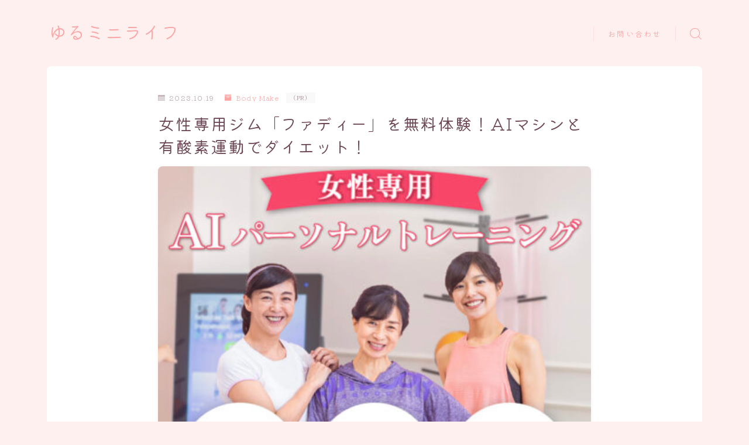

--- FILE ---
content_type: text/html; charset=UTF-8
request_url: https://www.yuruminilife.com/?p=530
body_size: 25245
content:
<!DOCTYPE html>
<html lang="ja">

<head prefix="og: https://ogp.me/ns# fb: https://ogp.me/ns/fb# article: https://ogp.me/ns/article#">
	<meta charset="utf-8">
	<meta http-equiv="X-UA-Compatible" content="IE=edge">
	<meta name="viewport" content="width=device-width, initial-scale=1,minimum-scale=1.0">
	<!-- ここからOGP -->
<meta property="og:type" content="article">
<meta property="og:title" content="女性専用ジム「ファディー」を無料体験！AIマシンと有酸素運動でダイエット！｜ゆるミニライフ"> 
<meta property="og:url" content="https://www.yuruminilife.com/?p=530"> 
<meta property="og:description" content="女性専用AIフィットネスのファディー 王様のブランチやWBS（ワールドビジネスサテライト）にも取り上げられた女性専用AIパーソナルフィットネスジムです！ 最先端のAIマシンを活用して一人一人に合ったトレーニングメニューを提供するシステムです"> 
<meta property="og:image" content="https://www.yuruminilife.com/wp-content/uploads/2023/10/unnamed-1-24-e1697680866381.jpg">
<!-- ここまでOGP -->
<meta name="description" content="女性専用AIフィットネスのファディー 王様のブランチやWBS（ワールドビジネスサテライト）にも取り上げられた女性専用AIパーソナルフィットネスジムです！ 最先端のAIマシンを活用して一人一人に合ったトレーニングメニューを提供するシステムです" >

<link rel="canonical" href="https://www.yuruminilife.com/?p=530">
<meta property="og:site_name" content="ゆるミニライフ">
<meta name="twitter:card" content="summary_large_image">





<title>女性専用ジム「ファディー」を無料体験！AIマシンと有酸素運動でダイエット！｜ゆるミニライフ</title>
<meta name='robots' content='max-image-preview:large' />
<link rel='dns-prefetch' href='//www.googletagmanager.com' />
<link rel="alternate" type="application/rss+xml" title="ゆるミニライフ &raquo; 女性専用ジム「ファディー」を無料体験！AIマシンと有酸素運動でダイエット！ のコメントのフィード" href="https://www.yuruminilife.com/?feed=rss2&#038;p=530" />
<link rel="alternate" title="oEmbed (JSON)" type="application/json+oembed" href="https://www.yuruminilife.com/index.php?rest_route=%2Foembed%2F1.0%2Fembed&#038;url=https%3A%2F%2Fwww.yuruminilife.com%2F%3Fp%3D530" />
<link rel="alternate" title="oEmbed (XML)" type="text/xml+oembed" href="https://www.yuruminilife.com/index.php?rest_route=%2Foembed%2F1.0%2Fembed&#038;url=https%3A%2F%2Fwww.yuruminilife.com%2F%3Fp%3D530&#038;format=xml" />
<style id='wp-img-auto-sizes-contain-inline-css' type='text/css'>
img:is([sizes=auto i],[sizes^="auto," i]){contain-intrinsic-size:3000px 1500px}
/*# sourceURL=wp-img-auto-sizes-contain-inline-css */
</style>
<style id='wp-emoji-styles-inline-css' type='text/css'>

	img.wp-smiley, img.emoji {
		display: inline !important;
		border: none !important;
		box-shadow: none !important;
		height: 1em !important;
		width: 1em !important;
		margin: 0 0.07em !important;
		vertical-align: -0.1em !important;
		background: none !important;
		padding: 0 !important;
	}
/*# sourceURL=wp-emoji-styles-inline-css */
</style>
<style id='wp-block-library-inline-css' type='text/css'>
:root{--wp-block-synced-color:#7a00df;--wp-block-synced-color--rgb:122,0,223;--wp-bound-block-color:var(--wp-block-synced-color);--wp-editor-canvas-background:#ddd;--wp-admin-theme-color:#007cba;--wp-admin-theme-color--rgb:0,124,186;--wp-admin-theme-color-darker-10:#006ba1;--wp-admin-theme-color-darker-10--rgb:0,107,160.5;--wp-admin-theme-color-darker-20:#005a87;--wp-admin-theme-color-darker-20--rgb:0,90,135;--wp-admin-border-width-focus:2px}@media (min-resolution:192dpi){:root{--wp-admin-border-width-focus:1.5px}}.wp-element-button{cursor:pointer}:root .has-very-light-gray-background-color{background-color:#eee}:root .has-very-dark-gray-background-color{background-color:#313131}:root .has-very-light-gray-color{color:#eee}:root .has-very-dark-gray-color{color:#313131}:root .has-vivid-green-cyan-to-vivid-cyan-blue-gradient-background{background:linear-gradient(135deg,#00d084,#0693e3)}:root .has-purple-crush-gradient-background{background:linear-gradient(135deg,#34e2e4,#4721fb 50%,#ab1dfe)}:root .has-hazy-dawn-gradient-background{background:linear-gradient(135deg,#faaca8,#dad0ec)}:root .has-subdued-olive-gradient-background{background:linear-gradient(135deg,#fafae1,#67a671)}:root .has-atomic-cream-gradient-background{background:linear-gradient(135deg,#fdd79a,#004a59)}:root .has-nightshade-gradient-background{background:linear-gradient(135deg,#330968,#31cdcf)}:root .has-midnight-gradient-background{background:linear-gradient(135deg,#020381,#2874fc)}:root{--wp--preset--font-size--normal:16px;--wp--preset--font-size--huge:42px}.has-regular-font-size{font-size:1em}.has-larger-font-size{font-size:2.625em}.has-normal-font-size{font-size:var(--wp--preset--font-size--normal)}.has-huge-font-size{font-size:var(--wp--preset--font-size--huge)}.has-text-align-center{text-align:center}.has-text-align-left{text-align:left}.has-text-align-right{text-align:right}.has-fit-text{white-space:nowrap!important}#end-resizable-editor-section{display:none}.aligncenter{clear:both}.items-justified-left{justify-content:flex-start}.items-justified-center{justify-content:center}.items-justified-right{justify-content:flex-end}.items-justified-space-between{justify-content:space-between}.screen-reader-text{border:0;clip-path:inset(50%);height:1px;margin:-1px;overflow:hidden;padding:0;position:absolute;width:1px;word-wrap:normal!important}.screen-reader-text:focus{background-color:#ddd;clip-path:none;color:#444;display:block;font-size:1em;height:auto;left:5px;line-height:normal;padding:15px 23px 14px;text-decoration:none;top:5px;width:auto;z-index:100000}html :where(.has-border-color){border-style:solid}html :where([style*=border-top-color]){border-top-style:solid}html :where([style*=border-right-color]){border-right-style:solid}html :where([style*=border-bottom-color]){border-bottom-style:solid}html :where([style*=border-left-color]){border-left-style:solid}html :where([style*=border-width]){border-style:solid}html :where([style*=border-top-width]){border-top-style:solid}html :where([style*=border-right-width]){border-right-style:solid}html :where([style*=border-bottom-width]){border-bottom-style:solid}html :where([style*=border-left-width]){border-left-style:solid}html :where(img[class*=wp-image-]){height:auto;max-width:100%}:where(figure){margin:0 0 1em}html :where(.is-position-sticky){--wp-admin--admin-bar--position-offset:var(--wp-admin--admin-bar--height,0px)}@media screen and (max-width:600px){html :where(.is-position-sticky){--wp-admin--admin-bar--position-offset:0px}}

/*# sourceURL=wp-block-library-inline-css */
</style><style id='wp-block-heading-inline-css' type='text/css'>
h1:where(.wp-block-heading).has-background,h2:where(.wp-block-heading).has-background,h3:where(.wp-block-heading).has-background,h4:where(.wp-block-heading).has-background,h5:where(.wp-block-heading).has-background,h6:where(.wp-block-heading).has-background{padding:1.25em 2.375em}h1.has-text-align-left[style*=writing-mode]:where([style*=vertical-lr]),h1.has-text-align-right[style*=writing-mode]:where([style*=vertical-rl]),h2.has-text-align-left[style*=writing-mode]:where([style*=vertical-lr]),h2.has-text-align-right[style*=writing-mode]:where([style*=vertical-rl]),h3.has-text-align-left[style*=writing-mode]:where([style*=vertical-lr]),h3.has-text-align-right[style*=writing-mode]:where([style*=vertical-rl]),h4.has-text-align-left[style*=writing-mode]:where([style*=vertical-lr]),h4.has-text-align-right[style*=writing-mode]:where([style*=vertical-rl]),h5.has-text-align-left[style*=writing-mode]:where([style*=vertical-lr]),h5.has-text-align-right[style*=writing-mode]:where([style*=vertical-rl]),h6.has-text-align-left[style*=writing-mode]:where([style*=vertical-lr]),h6.has-text-align-right[style*=writing-mode]:where([style*=vertical-rl]){rotate:180deg}
/*# sourceURL=https://www.yuruminilife.com/wp-includes/blocks/heading/style.min.css */
</style>
<style id='wp-block-paragraph-inline-css' type='text/css'>
.is-small-text{font-size:.875em}.is-regular-text{font-size:1em}.is-large-text{font-size:2.25em}.is-larger-text{font-size:3em}.has-drop-cap:not(:focus):first-letter{float:left;font-size:8.4em;font-style:normal;font-weight:100;line-height:.68;margin:.05em .1em 0 0;text-transform:uppercase}body.rtl .has-drop-cap:not(:focus):first-letter{float:none;margin-left:.1em}p.has-drop-cap.has-background{overflow:hidden}:root :where(p.has-background){padding:1.25em 2.375em}:where(p.has-text-color:not(.has-link-color)) a{color:inherit}p.has-text-align-left[style*="writing-mode:vertical-lr"],p.has-text-align-right[style*="writing-mode:vertical-rl"]{rotate:180deg}
/*# sourceURL=https://www.yuruminilife.com/wp-includes/blocks/paragraph/style.min.css */
</style>
<style id='global-styles-inline-css' type='text/css'>
:root{--wp--preset--aspect-ratio--square: 1;--wp--preset--aspect-ratio--4-3: 4/3;--wp--preset--aspect-ratio--3-4: 3/4;--wp--preset--aspect-ratio--3-2: 3/2;--wp--preset--aspect-ratio--2-3: 2/3;--wp--preset--aspect-ratio--16-9: 16/9;--wp--preset--aspect-ratio--9-16: 9/16;--wp--preset--color--black: #000000;--wp--preset--color--cyan-bluish-gray: #abb8c3;--wp--preset--color--white: #ffffff;--wp--preset--color--pale-pink: #f78da7;--wp--preset--color--vivid-red: #cf2e2e;--wp--preset--color--luminous-vivid-orange: #ff6900;--wp--preset--color--luminous-vivid-amber: #fcb900;--wp--preset--color--light-green-cyan: #7bdcb5;--wp--preset--color--vivid-green-cyan: #00d084;--wp--preset--color--pale-cyan-blue: #8ed1fc;--wp--preset--color--vivid-cyan-blue: #0693e3;--wp--preset--color--vivid-purple: #9b51e0;--wp--preset--gradient--vivid-cyan-blue-to-vivid-purple: linear-gradient(135deg,rgb(6,147,227) 0%,rgb(155,81,224) 100%);--wp--preset--gradient--light-green-cyan-to-vivid-green-cyan: linear-gradient(135deg,rgb(122,220,180) 0%,rgb(0,208,130) 100%);--wp--preset--gradient--luminous-vivid-amber-to-luminous-vivid-orange: linear-gradient(135deg,rgb(252,185,0) 0%,rgb(255,105,0) 100%);--wp--preset--gradient--luminous-vivid-orange-to-vivid-red: linear-gradient(135deg,rgb(255,105,0) 0%,rgb(207,46,46) 100%);--wp--preset--gradient--very-light-gray-to-cyan-bluish-gray: linear-gradient(135deg,rgb(238,238,238) 0%,rgb(169,184,195) 100%);--wp--preset--gradient--cool-to-warm-spectrum: linear-gradient(135deg,rgb(74,234,220) 0%,rgb(151,120,209) 20%,rgb(207,42,186) 40%,rgb(238,44,130) 60%,rgb(251,105,98) 80%,rgb(254,248,76) 100%);--wp--preset--gradient--blush-light-purple: linear-gradient(135deg,rgb(255,206,236) 0%,rgb(152,150,240) 100%);--wp--preset--gradient--blush-bordeaux: linear-gradient(135deg,rgb(254,205,165) 0%,rgb(254,45,45) 50%,rgb(107,0,62) 100%);--wp--preset--gradient--luminous-dusk: linear-gradient(135deg,rgb(255,203,112) 0%,rgb(199,81,192) 50%,rgb(65,88,208) 100%);--wp--preset--gradient--pale-ocean: linear-gradient(135deg,rgb(255,245,203) 0%,rgb(182,227,212) 50%,rgb(51,167,181) 100%);--wp--preset--gradient--electric-grass: linear-gradient(135deg,rgb(202,248,128) 0%,rgb(113,206,126) 100%);--wp--preset--gradient--midnight: linear-gradient(135deg,rgb(2,3,129) 0%,rgb(40,116,252) 100%);--wp--preset--font-size--small: 13px;--wp--preset--font-size--medium: 20px;--wp--preset--font-size--large: 36px;--wp--preset--font-size--x-large: 42px;--wp--preset--spacing--20: 0.44rem;--wp--preset--spacing--30: 0.67rem;--wp--preset--spacing--40: 1rem;--wp--preset--spacing--50: 1.5rem;--wp--preset--spacing--60: 2.25rem;--wp--preset--spacing--70: 3.38rem;--wp--preset--spacing--80: 5.06rem;--wp--preset--shadow--natural: 6px 6px 9px rgba(0, 0, 0, 0.2);--wp--preset--shadow--deep: 12px 12px 50px rgba(0, 0, 0, 0.4);--wp--preset--shadow--sharp: 6px 6px 0px rgba(0, 0, 0, 0.2);--wp--preset--shadow--outlined: 6px 6px 0px -3px rgb(255, 255, 255), 6px 6px rgb(0, 0, 0);--wp--preset--shadow--crisp: 6px 6px 0px rgb(0, 0, 0);}:where(.is-layout-flex){gap: 0.5em;}:where(.is-layout-grid){gap: 0.5em;}body .is-layout-flex{display: flex;}.is-layout-flex{flex-wrap: wrap;align-items: center;}.is-layout-flex > :is(*, div){margin: 0;}body .is-layout-grid{display: grid;}.is-layout-grid > :is(*, div){margin: 0;}:where(.wp-block-columns.is-layout-flex){gap: 2em;}:where(.wp-block-columns.is-layout-grid){gap: 2em;}:where(.wp-block-post-template.is-layout-flex){gap: 1.25em;}:where(.wp-block-post-template.is-layout-grid){gap: 1.25em;}.has-black-color{color: var(--wp--preset--color--black) !important;}.has-cyan-bluish-gray-color{color: var(--wp--preset--color--cyan-bluish-gray) !important;}.has-white-color{color: var(--wp--preset--color--white) !important;}.has-pale-pink-color{color: var(--wp--preset--color--pale-pink) !important;}.has-vivid-red-color{color: var(--wp--preset--color--vivid-red) !important;}.has-luminous-vivid-orange-color{color: var(--wp--preset--color--luminous-vivid-orange) !important;}.has-luminous-vivid-amber-color{color: var(--wp--preset--color--luminous-vivid-amber) !important;}.has-light-green-cyan-color{color: var(--wp--preset--color--light-green-cyan) !important;}.has-vivid-green-cyan-color{color: var(--wp--preset--color--vivid-green-cyan) !important;}.has-pale-cyan-blue-color{color: var(--wp--preset--color--pale-cyan-blue) !important;}.has-vivid-cyan-blue-color{color: var(--wp--preset--color--vivid-cyan-blue) !important;}.has-vivid-purple-color{color: var(--wp--preset--color--vivid-purple) !important;}.has-black-background-color{background-color: var(--wp--preset--color--black) !important;}.has-cyan-bluish-gray-background-color{background-color: var(--wp--preset--color--cyan-bluish-gray) !important;}.has-white-background-color{background-color: var(--wp--preset--color--white) !important;}.has-pale-pink-background-color{background-color: var(--wp--preset--color--pale-pink) !important;}.has-vivid-red-background-color{background-color: var(--wp--preset--color--vivid-red) !important;}.has-luminous-vivid-orange-background-color{background-color: var(--wp--preset--color--luminous-vivid-orange) !important;}.has-luminous-vivid-amber-background-color{background-color: var(--wp--preset--color--luminous-vivid-amber) !important;}.has-light-green-cyan-background-color{background-color: var(--wp--preset--color--light-green-cyan) !important;}.has-vivid-green-cyan-background-color{background-color: var(--wp--preset--color--vivid-green-cyan) !important;}.has-pale-cyan-blue-background-color{background-color: var(--wp--preset--color--pale-cyan-blue) !important;}.has-vivid-cyan-blue-background-color{background-color: var(--wp--preset--color--vivid-cyan-blue) !important;}.has-vivid-purple-background-color{background-color: var(--wp--preset--color--vivid-purple) !important;}.has-black-border-color{border-color: var(--wp--preset--color--black) !important;}.has-cyan-bluish-gray-border-color{border-color: var(--wp--preset--color--cyan-bluish-gray) !important;}.has-white-border-color{border-color: var(--wp--preset--color--white) !important;}.has-pale-pink-border-color{border-color: var(--wp--preset--color--pale-pink) !important;}.has-vivid-red-border-color{border-color: var(--wp--preset--color--vivid-red) !important;}.has-luminous-vivid-orange-border-color{border-color: var(--wp--preset--color--luminous-vivid-orange) !important;}.has-luminous-vivid-amber-border-color{border-color: var(--wp--preset--color--luminous-vivid-amber) !important;}.has-light-green-cyan-border-color{border-color: var(--wp--preset--color--light-green-cyan) !important;}.has-vivid-green-cyan-border-color{border-color: var(--wp--preset--color--vivid-green-cyan) !important;}.has-pale-cyan-blue-border-color{border-color: var(--wp--preset--color--pale-cyan-blue) !important;}.has-vivid-cyan-blue-border-color{border-color: var(--wp--preset--color--vivid-cyan-blue) !important;}.has-vivid-purple-border-color{border-color: var(--wp--preset--color--vivid-purple) !important;}.has-vivid-cyan-blue-to-vivid-purple-gradient-background{background: var(--wp--preset--gradient--vivid-cyan-blue-to-vivid-purple) !important;}.has-light-green-cyan-to-vivid-green-cyan-gradient-background{background: var(--wp--preset--gradient--light-green-cyan-to-vivid-green-cyan) !important;}.has-luminous-vivid-amber-to-luminous-vivid-orange-gradient-background{background: var(--wp--preset--gradient--luminous-vivid-amber-to-luminous-vivid-orange) !important;}.has-luminous-vivid-orange-to-vivid-red-gradient-background{background: var(--wp--preset--gradient--luminous-vivid-orange-to-vivid-red) !important;}.has-very-light-gray-to-cyan-bluish-gray-gradient-background{background: var(--wp--preset--gradient--very-light-gray-to-cyan-bluish-gray) !important;}.has-cool-to-warm-spectrum-gradient-background{background: var(--wp--preset--gradient--cool-to-warm-spectrum) !important;}.has-blush-light-purple-gradient-background{background: var(--wp--preset--gradient--blush-light-purple) !important;}.has-blush-bordeaux-gradient-background{background: var(--wp--preset--gradient--blush-bordeaux) !important;}.has-luminous-dusk-gradient-background{background: var(--wp--preset--gradient--luminous-dusk) !important;}.has-pale-ocean-gradient-background{background: var(--wp--preset--gradient--pale-ocean) !important;}.has-electric-grass-gradient-background{background: var(--wp--preset--gradient--electric-grass) !important;}.has-midnight-gradient-background{background: var(--wp--preset--gradient--midnight) !important;}.has-small-font-size{font-size: var(--wp--preset--font-size--small) !important;}.has-medium-font-size{font-size: var(--wp--preset--font-size--medium) !important;}.has-large-font-size{font-size: var(--wp--preset--font-size--large) !important;}.has-x-large-font-size{font-size: var(--wp--preset--font-size--x-large) !important;}
/*# sourceURL=global-styles-inline-css */
</style>

<style id='classic-theme-styles-inline-css' type='text/css'>
/*! This file is auto-generated */
.wp-block-button__link{color:#fff;background-color:#32373c;border-radius:9999px;box-shadow:none;text-decoration:none;padding:calc(.667em + 2px) calc(1.333em + 2px);font-size:1.125em}.wp-block-file__button{background:#32373c;color:#fff;text-decoration:none}
/*# sourceURL=/wp-includes/css/classic-themes.min.css */
</style>
<link rel='stylesheet' id='contact-form-7-css' href='https://www.yuruminilife.com/wp-content/plugins/contact-form-7/includes/css/styles.css?ver=6.1.4' type='text/css' media='all' />
<link rel='stylesheet' id='theme-style-css' href='https://www.yuruminilife.com/wp-content/themes/jinr/style.css?ver=6.9' type='text/css' media='all' />

<!-- Site Kit によって追加された Google タグ（gtag.js）スニペット -->
<!-- Google アナリティクス スニペット (Site Kit が追加) -->
<script type="text/javascript" src="https://www.googletagmanager.com/gtag/js?id=GT-KV6GLRH" id="google_gtagjs-js" async></script>
<script type="text/javascript" id="google_gtagjs-js-after">
/* <![CDATA[ */
window.dataLayer = window.dataLayer || [];function gtag(){dataLayer.push(arguments);}
gtag("set","linker",{"domains":["www.yuruminilife.com"]});
gtag("js", new Date());
gtag("set", "developer_id.dZTNiMT", true);
gtag("config", "GT-KV6GLRH");
//# sourceURL=google_gtagjs-js-after
/* ]]> */
</script>
<link rel="https://api.w.org/" href="https://www.yuruminilife.com/index.php?rest_route=/" /><link rel="alternate" title="JSON" type="application/json" href="https://www.yuruminilife.com/index.php?rest_route=/wp/v2/posts/530" /><link rel='shortlink' href='https://www.yuruminilife.com/?p=530' />
<meta name="generator" content="Site Kit by Google 1.170.0" /><style type="text/css">.d--chivo.d--kiwimaru .ef{font-family: 'Chivo', 'Kiwi Maru', sans-serif;}body:not(.wp-admin){background-color: #fff0f0;}body:not(.wp-admin) #wrapper{background-image: url();}body:not(.wp-admin),.widgettitle,.c--post-list-title,.d--slider-title-default,.d--blogcard-mysite .a--blogcard-title,.d--blogcard-external .a--blogcard-title,.d--blogcard-external .a--blogcard-more,.d--blogcard-external::before,.d--blogcard-external.d--blogcard-style1 .a--blogcard-label,#hamburgerMenuList .menu-item a,.editor-styles-wrapper,#headerSearch .search-text,.d--profile-author.d--brand-color .d--contact,.js--hamburger-active.c--menu-trigger .a--menu-label,#postTagBox a,.wpcf7 input,.wpcf7 textarea,.wpcf7 select,.o--jinr-postcard,.o--postlist-inner .a--post-title,.widgets-php h2.jinr-heading,.d--material-design .b--jinr-postlist .a--post-title,.wp-block-search__input,.a--button-microcopy,.b--jinr-paid-text,.b--paidpost-remaining{color:#6d4655;}#hamburgerMenuList .menu-item a:after,.a--simple-box-quotetitle,.a--nextpage-label{color:rgba(109,70,85,0.6);}#globalMenuList .sub-menu .menu-item a,.a--ham-follow-label{color:rgba(109,70,85,0.75);}.a--time-separator,.js--hamburger-active.c--menu-trigger .a--menu-bar,.a--nextpage-label::before,.a--nextpage-label::after{background-color:#6d4655;}.a--microcopy-parts1,    .a--microcopy-parts2,.d--button-microcopy3 .a--microcopy-parts1::before,.d--button-microcopy3 .a--microcopy-parts2::before{background-color:rgba(109,70,85,0.6);}.post-page-numbers,.o--pagenation-list .c--pagenation-item a{border-color:rgba(253,166,166,1);color:rgba(253,166,166,1);}.o--pagenation-list .c--pagenation-item .dots{color:rgba(109,70,85,0.45);}.post-page-numbers.current,.c--nextpage a:hover,.o--pagenation-list .c--pagenation-item span:not(.dots),.o--pagenation-list .c--pagenation-item a:hover{background-color:rgba(253,166,166,1);}#hamburgerMenuList .menu-item ul a:before{background-color:rgba(109,70,85,0.3);}#hamburgerMenuList .menu-item{border-color:rgba(109,70,85,0.15);}.d--sns-share-design2.d--sns-share-color-white .c--sns-share-item{border-color:rgba(109,70,85,0.09);}ul.is-style-jinr-checkmark-square.jinr-list li::after{border-color:rgba(109,70,85,0.12);}.o--snsshare-button-select{background-color:rgba(109,70,85,0.03);}#postTagBox a,.wp-block-tag-cloud a{background-color:rgba(109,70,85,0.06);}.d--simple-box12{background-color:rgba(109,70,85,0.06);}.d--simple-box12::before,.d--simple-box12::after{color:rgba(109,70,85,0.06);}.d--blogcard-external.d--blogcard-style1 .o--blogcard-link,.wp-block-table table,.wp-block-table td,.wp-block-table thead{border-color:#6d4655;}.o--widget-area a:not([class]),.jinr-article a:not([class]),#commonFooter a:not([class]),.editor-styles-wrapper a:not([class]),.comment-edit-link,.comment-reply-link{color: #99dbcc;}.comment-edit-link,.comment-reply-link{border-color: #99dbcc;}#wrapper a:not([class]):hover{color: #7ddbc5;}#footerMenuList a:hover{color: #7ddbc5!important;}#globalMenuList .menu-item a:hover{color: #fda6a6;}.d--glonavi-hover-none #globalMenuList .menu-item a:hover{color: #7ddbc5;}.a--timeline-link-text span::before,.a--timeline-link-text span::after{background-color: #99dbcc;}.a--timeline-link-text:hover span::before,.a--timeline-link-text:hover span::after{background-color: #7ddbc5;}.d--blogcard-mysite .a--blogcard-more,.d--blogcard-mysite::before,.a--postcard-category,#mainContent .a--post-cat a,.a--timeline-step,.a--timeline-step-original,#mainContent .d--profile-author.d--theme-color a.a--sns-item-link,.d--profile-style1.d--theme-color a.a--sns-item-link .jin-icons,.d--profile-style2.d--theme-color a.a--sns-item-link .jin-icons,.c--jinr-post-cat a,.d--blogcard-mysite.d--blogcard-style1 .a--blogcard-label,.wp-block-search__button,.a--slider-button a,.cat-item a::after,.widget_nav_menu a::after,.wp-block-page-list a::after,.wp-block-archives a::after,.d--slider-design2 .swiper-button-prev::after,.d--slider-design2 .swiper-button-next::after,.a--paidpost-price,.d--h2-style10 h2.jinr-heading{color: #fda6a6;}.d--blogcard-mysite.d--blogcard-style1 .o--blogcard-link,.d--h3-style1 h3.jinr-heading,.d--h2-style3 h2.jinr-heading,.d--h2-style9 h2.jinr-heading::after,.d--h2-style9 h2.jinr-heading,.d--h3-style3 h3.jinr-heading,.d--h3-style4 h3.jinr-heading,.d--h4-style2 h4.jinr-heading,.d--profile-style1,.d--h3-style7 h3.jinr-heading::before,.d--h4-style6 h4.jinr-heading::before,.jinr-widget-area h2.jinr-heading,.widgets-php h2.jinr-heading,ul.is-style-jinr-checkmark li::before,ul.is-style-jinr-checkmark-square li::before{border-color: #fda6a6;}.d--profile-style1 .a--profile-job{border-bottom-color: #fda6a6!important;}.d--h2-style2 h2.jinr-heading::before,.d--h2-style8 h2.jinr-heading::before{border-top-color: #fda6a6!important;}.a--timeline-step-original::before,.a--timeline-step-original::after,.a--timeline-step::before,.a--timeline-step::after,.a--slider-button-deco,.d--h2-style1 h2.jinr-heading,.d--h2-style2 h2.jinr-heading,.d--h4-style1 h4.jinr-heading::before,.d--h2-style4 h2.jinr-heading::after,.d--h2-style5 h2.jinr-heading::before,.d--h2-style6 h2.jinr-heading::before,.d--h2-style7 h2.jinr-heading::before,.d--h2-style7 h2.jinr-heading::after,.d--h2-style9 h2.jinr-heading::before,.d--h3-style2 h3.jinr-heading::before,.d--h3-style3 h3.jinr-heading::before,.d--h3-style5 h3.jinr-heading::before,.d--h3-style5 h3.jinr-heading::after,.d--h4-style3 h4.jinr-heading::before,.o--slider-pagenation .swiper-pagination-bullet,.o--slider-pagenation .a--slider-pagenation,#snsShareBottom.d--sns-share-color-solid,ul.jinr-list li::after,ol.jinr-list li::before,.d--profile-style2 .o--profile-contents,.d--profile-style1 .a--profile-introduction::before,.d--h3-style6 h3.jinr-heading::before,.d--h3-style7 h3.jinr-heading::after,.d--h4-style5 h4.jinr-heading::before,.d--h4-style6 h4.jinr-heading::after,.d--archive-subtitle::after,.a--scroll-btn:before, .a--scroll-btn:after,.d--designtitle-animation-dynamic .b--jinr-h2rich.js--scr-animation::before{background-color: #fda6a6;}.d--slider-design2 .swiper-button-prev,.d--slider-design2 .swiper-button-next{background-color: rgba(253,166,166,0.09);}.d--slider-design2 .swiper-button-prev:hover::before,.d--slider-design2 .swiper-button-next:hover::before{background-color: #fda6a6;}.d--material-design .d--slider-design2 .swiper-button-prev,.d--material-design .d--slider-design2 .swiper-button-next{box-shadow: 0 3px 6px -1px rgba(253,166,166,0.3);}.d--profile-style2 .a--profile-introduction{background-color: rgba(253,166,166,0.09);}.d--h3-style8 h3.jinr-heading,.d--h4-style4 h4.jinr-heading,.d--h2-style10 h2.jinr-heading{background-color: rgba(253,166,166,0.09);}.wp-block-search__button{background-color: rgba(253,166,166,0.15);}.o--notfound-section{background-color: rgba(253,166,166,0.06);}.jinr-profile-label::before,.jinr-profile-label span{background-color: rgba(253,166,166,1);}.wp-block-search__button:hover{background-color: rgba(253,166,166,1);}.d--flat-design .wp-block-search__input,.d--flat-design .wp-block-search__button-inside .wp-block-search__inside-wrapper,.d--flat-design .wp-block-categories-dropdown select,.d--flat-design .wp-block-archives-dropdown select{border-color: rgba(253,166,166,0.45);}#hamburgerMenu .o--ham-follow-sns .a--sns-item-link .jin-icons::before{color: rgba(253,166,166,1);}.wp-block-categories-dropdown::before,.wp-block-archives-dropdown::before{color: rgba(253,166,166,1);}.wp-block-search__button svg{fill:#fda6a6;}ol.jinr-list li li::after,ul.jinr-list li li::after{color: #fda6a6!important;}.d--button a{background-color: #fda6a6;}.d--archive-subtitle{color: rgba(109,70,85,0.45);}.a--post-date,.a--post-category{color: rgba(109,70,85,0.75);}@media (min-width: 552px) {.d--postlist-newstext .a--post-date{color: rgba(109,70,85,0.84);}.d--postlist-newstext .o--postlist-item{border-color: rgba(109,70,85,0.12);}.d--postlist-hover-hovercolor .c--post-link:hover .a--post-title{color: #7ddbc5!important;}}@media (max-width: 551px) {.d--postlist-newstext-sp .a--post-date{color: rgba(109,70,85,0.9);}.d--postlist-newstext-sp .o--postlist-item{border-color: rgba(109,70,85,0.12);}}.d--marker1{background:linear-gradient(transparent 80%, #ffeea1 80%);}.d--marker2{background:linear-gradient(transparent 80%, #99dbcc 80%);}.d--user-color1{color: #e55e73;}.d--user-color2{color: #4885ee;}.d--information-type-textonlywithlink a:hover{color : #ffffff!important;}.d--material-design .d--header-style-default.d--header-tracking-on:not(.d--transparent):not(.d--commonheader-cover){box-shadow: 0 3px 12px 1px hsla(0,0%,64%,0.3584 );}.a--slider-title,.a--slider-title a{color:#fda6a6!important;}@media (max-width: 551px) {.a--slider-item-count{-webkit-text-stroke:1px rgba(253,166,166,1);}}@media (min-width: 552px) {.a--slider-item-count{-webkit-text-stroke:1px rgba(253,166,166,0.3);}}#mainContent,#homeArticle,#jinrArticle,.js--scr-animation .d--button-arrow-animation-drawarrow a::before{background-color:#fff;}#commonHeader + .o--jinr-mainvisual.o--jinr-stillimage,#commonHeader + .o--jinr-mainvisual.o--jinr-imageslider,#commonHeader + .o--jinr-mainvisual.o--jinr-movie,#commonHeader + .d--main-style-outline{margin-top:0!important;}.#headerSpMenu{padding-bottom:0;}.o--jinr-slider {margin-top: 0;}@media (max-width: 551px) {.o--slider-contents-wrapper{padding-top:0;}}#commonHeader.js--follow-header-display{background-color: rgba(255,240,240,0.15);backdrop-filter: blur(6px);-webkit-backdrop-filter: blur(6px);}@media (max-width: 551px) {.d--header-style-triangle + .a--header-style-parts,.d--header-style-slope + .a--header-style-parts{clip-path: polygon(100% 0, 100% 48%, 0 91%, 0 0);}}#headerLogoLink,#headerLogoLink:hover,#SiteSubCopy{color: #fda6a6!important;}@media (max-width: 551px) {#commonHeaderInner{height: 57px;}d--header-layout1.d--header-style-border + .a--header-style-parts.js--follow-header-display{top: 57px;}}@media screen and (min-width: 552px) and (max-width:781px) {.d--header-layout1 #commonHeaderInner{height: calc(112px * 0.7);}d--header-layout1.d--header-style-border + .a--header-style-parts.js--follow-header-display{top: calc(112px * 0.7);}}@media (min-width: 782px) {.d--header-layout1 #commonHeaderInner{height: 112px;}d--header-layout1.d--header-style-border + .a--header-style-parts.js--follow-header-display{top: 112px;}.d--glonavi-hover-borderup #globalMenuList > li a::after,.d--glonavi-hover-borderwax #globalMenuList > li a::after,.d--glonavi-hover-borderflow #globalMenuList > li a::after{background-color:#fda6a6;}}@media (min-width: 552px) {.d--header-layout2 #headerLogo{padding-top: calc(112px * 0.3);padding-bottom: calc(112px * 0.15);}}@media (max-width: 551px) {.d--header-layout1 #headerLogoLink{font-size: 23px;}.d--header-layout2 #headerLogoLink{font-size: 23px;}}@media screen and (min-width: 552px) and (max-width:781px) {.d--header-layout1 #headerLogoLink{font-size: calc( 31px * 0.8 );}.d--header-layout2 #headerLogoLink{font-size: calc( 31px * 0.8 );}}@media (min-width: 782px) {.d--header-layout1 #headerLogoLink{font-size: 31px;}.d--header-layout2 #headerLogoLink{font-size: 31px;}}@media (max-width: 551px) {.d--header-layout1 #commonHeaderInner{margin-top:21px;}}@media screen and (min-width: 782px) and (max-width:960px) {.d--header-layout1 #headerLogo {max-width:calc(100% - 30px);}}.d--main-style-transparent .b--jinr-paid-text{background-color:#fff0f0;box-shadow: 0 0 0px 15px #fff0f0;}.b--jinr-paid-container::before{background-image : linear-gradient(to right, rgba(109,70,85,0.45), rgba(109,70,85,0.45) 7px, transparent 7px, transparent 8px);}#globalMenuList .menu-item{font-size:13px;}#globalMenuList .menu-item a,#commonHeader a.a--sns-item-link .jin-icons::before,a.a--spmenu-item-link,#headerSearch .a--search-icon,#headerSearch .a--search-label,.c--menu-trigger .a--menu-label{color: #fda6a6;}.d--header-menu-style2 #globalMenuList > .menu-item > a{border-color: rgba(253,166,166,0.27)!important;}.c--spmenu-item::before{background-color: rgba(253,166,166,0.21);}.c--menu-trigger .a--menu-bar{background-color: #fda6a6;}@media (max-width: 551px) {.a--stillimage{height:calc( 100vh - 57px );}}@media (max-width: 551px) {.a--stillimage{height:calc( 100vh - 57px - 55px );}}.a--stillimage{background-image: url(https://www.yuruminilife.com/wp-content/themes/jinr/include/customizer/img/jinr-headerimg.png);}@media (max-width: 551px) {.a--stillimage{background-image: url(https://www.yuruminilife.com/wp-content/themes/jinr/include/customizer/img/jinr-headerimg.png);}}.d--stillimage-overlay-simple .a--stillimage-overlay{background-color: #fff;filter: opacity(75%);}.d--stillimage-overlay-blur .a--stillimage{opacity:calc(1 - 75 * 0.01);}.d--stillimage-overlay-blur.c--stillimage::before{background-color: #fff;}.a--stillimage-maincopy,.a--stillimage-subcopy{color: #22327a;}.c--stillimage-contents{top: 50%;left:50%;text-align:center;}.c--stillimage-contents .b--jinr-button .o--button-inner{text-align:center;}@media (max-width: 551px) {.c--stillimage-contents{top: 50%;left:50%;}}.a--movie-maincopy,.a--movie-subcopy{color: #22327a;}.c--movie-contents{top: 50%;left:50%;text-align:center;}@media (max-width: 551px) {.c--movie-contents{top: 50%;left:50%;}}.a--stillimage-maincopy{font-size: 2.28rem;}.a--movie-maincopy{font-size: 2.28rem;}@media (min-width: 552px) {.a--stillimage-maincopy{font-size: clamp(2.7rem, 3.9vw,3.6rem);}.a--movie-maincopy{font-size: clamp(2.7rem, 3.9vw,3.6rem);}}.a--stillimage-subcopy{font-size: clamp(1.15rem, 1.5vw,1.5rem);}.a--movie-subcopy{font-size: clamp(1.15rem, 1.5vw,1.5rem);}@media (min-width: 552px) {.a--stillimage-subcopy{font-size: clamp(1.5rem, 1.8vw,1.44rem);}.a--movie-subcopy{font-size: clamp(1.5rem, 1.8vw,1.44rem);}}.d--blogcard-style1 .a--blogcard-label,.d--blogcard-style1 .o--blogcard-link{background-color:#fff;}#jinrRelatedPost{background-color: transparent;}.c--relatedpost-headline{color: #6d4655;}.a--relatedpost-maincopy::before,.a--relatedpost-maincopy::after{background-color: #6d4655;}#commonFooter{background-color: transparent;}#commonFooter #commonFooterSiteMenu a,#commonFooter .c--breadcrumb-item a,.c--breadcrumb-item,.a--breadcrumb-parts,#commonFooter .a--profile-name,#commonFooter .a--profile-introduction,#commonFooter a.a--sns-item-link,#commonFooter .a--profile-label,#footer-widget{color: #84565d;}#footerInfo,#footerMenuList .menu-item:not(:first-child){border-color: rgba(132,86,93,0.3);}#commonFooter .a--profile-label::before{background-color: rgba(132,86,93,0.3);}#commonFooter .a--profile-job,#commonFooter .d--brand-color .d--contact{color: rgba(132,86,93,0.6);}#copyright{color: #84565d;}.d--fullwidth-max,.d--fullwidth-article{color: #6d4655;}.a--h2rich-maincopy,.a--h2rich-subcopy,.a--h2rich-number,.a--h2rich-icon{color: #fda6a6;}.b--jinr-h2rich{border-color: #fda6a6;}.a--h2rich-decoration-before,.a--h2rich-decoration-after{background-color: #fda6a6;}.wp-block-latest-posts__list li a,.wp-block-archives-list li a,.wp-block-categories-list li a,.wp-block-page-list a,.widget_nav_menu li,.wp-block-rss li a,.wp-block-page-list li a,.wp-block-latest-comments .wp-block-latest-comments__comment,.jinr-widget-area.widget_meta li a{border-color:rgba(109,70,85,0.15);}.d--two-column .d--article-width-680 + #mainSideBar{border-color:rgba(109,70,85,0.1);}.wp-block-latest-posts__list li a,.wp-block-archives-list li a,.wp-block-categories-list li a,.wp-block-page-list li a,.widget_nav_menu li a,.wp-block-page-list a,.wp-block-rss li a,.jinr-widget-area.widget_meta li a,.wp-block-tag-cloud a,.wp-block-latest-comments__comment-link{color:#6d4655!important;}.widget_nav_menu .menu-item ul a:before,.wp-block-page-list .menu-item ul a:before,.wp-block-categories-list .cat-item ul a:before{background-color:rgba(109,70,85,0.15);}body[class^="logged-in"]{background-color:#fff!important;}.d--cvbutton-all.d--spcv-outline .o--cv-button{border-color: #008db7;}.d--cvbutton-all{color: #444444;}.d--cvbutton-all .a--cv-button-icon::after{background-color: rgba(68,68,68,0.6);}.d--cvbutton-all.d--spcv-solid .o--cv-button{background-color: #008db7;}.d--cvbutton-category1.d--spcv-outline .o--cv-button{border-color: #008db7;}.d--cvbutton-category1{color: #444444;}.d--cvbutton-category1 .a--cv-button-icon::after{background-color: rgba(68,68,68,0.6);}.d--cvbutton-category1.d--spcv-solid .o--cv-button{background-color: #008db7;}.d--cvbutton-category2.d--spcv-outline .o--cv-button{border-color: #008db7;}.d--cvbutton-category2{color: #444444;}.d--cvbutton-category2 .a--cv-button-icon::after{background-color: rgba(68,68,68,0.6);}.d--cvbutton-category2.d--spcv-solid .o--cv-button{background-color: #008db7;}.d--cvbutton-category3.d--spcv-outline .o--cv-button{border-color: #008db7;}.d--cvbutton-category3{color: #444444;}.d--cvbutton-category3 .a--cv-button-icon::after{background-color: rgba(68,68,68,0.6);}.d--cvbutton-category3.d--spcv-solid .o--cv-button{background-color: #008db7;}.d--simple-box1{border-color: #99dbcc;}.d--simple-box1 .a--simple-box-title{color: #99dbcc;}.d--simple-box1 .a--simple-box-title{color: #99dbcc;}.d--simple-box2{border-color: #99dbcc;}.d--simple-box2 .a--simple-box-title{color: #99dbcc;}.d--simple-box2 .a--simple-box-title{color: #99dbcc;}.d--simple-box2::before{border: 1px solid#99dbcc;}.d--simple-box3{border-color: #99dbcc;}.d--simple-box3 .a--simple-box-title{color: #99dbcc;}.d--simple-box3 .a--simple-box-title{color: #99dbcc;}.d--simple-box4{border-color: #99dbcc;}.d--simple-box4 .a--simple-box-title{color: #99dbcc;}.d--simple-box4 .a--simple-box-title{color: #99dbcc;}.d--simple-box4::before{background-image: linear-gradient(to right,#99dbcc,#99dbcc 4px,transparent 4px,transparent 8px),linear-gradient(to right,#99dbcc,#99dbcc 4px,transparent 4px,transparent 8px);}.d--simple-box5{border-color: #f2fcf9;}.d--simple-box5 .a--simple-box-title{color: #f2fcf9;}.d--simple-box5 .a--simple-box-title{color: #6d4655;}.d--simple-box5{background-color: #f2fcf9;}.d--simple-box6{border-color: #99dbcc;}.d--simple-box6 .a--simple-box-title{color: #99dbcc;}.d--simple-box6 .a--simple-box-title{color: #99dbcc;}.d--simple-box6{background-color: rgba(153,219,204,0.1);}.d--simple-box7{border-color: #99dbcc;}.d--simple-box7 .a--simple-box-title{color: #99dbcc;}.d--simple-box7 .a--simple-box-title{color: #99dbcc;}.d--simple-box7{background-color: rgba(153,219,204,0.1);}.d--simple-box8{border-color: #99dbcc;}.d--simple-box8 .a--simple-box-title{color: #99dbcc;}.d--simple-box8 .a--simple-box-title{color: #6d4655;}.d--simple-box8{background-color: #99dbcc;}.d--simple-box9{border-color: #99dbcc;}.d--simple-box9 .a--simple-box-title{color: #99dbcc;}.d--simple-box9 .a--simple-box-title{color: #99dbcc;}.d--simple-box9::before{background-image: linear-gradient(to right,#99dbcc,#99dbcc 4px,transparent 4px,transparent 8px),linear-gradient(to right,#99dbcc,#99dbcc 4px,transparent 4px,transparent 8px);}.d--simple-box9::after{background-image: linear-gradient(to right,#99dbcc,#99dbcc 4px,transparent 4px,transparent 8px),linear-gradient(to right,#99dbcc,#99dbcc 4px,transparent 4px,transparent 8px);}.d--simple-box9{background-color: rgba(153,219,204,0.1);}.d--simple-box10{border-color: #f2fcf9;}.d--simple-box10 .a--simple-box-title{color: #f2fcf9;}.d--simple-box10 .a--simple-box-title{color: #6d4655;}.d--simple-box10{background-color: #f2fcf9;}.d--simple-box10::after{background: linear-gradient(45deg, #f2fcf9 50%, transparent 52%),linear-gradient(315deg, #f2fcf9 50%, transparent 52%);background-size: 12px 24px;background-repeat: repeat-x;}.d--simple-box11{border-color: #99dbcc;}.d--simple-box11 .a--simple-box-title{color: #99dbcc;}.d--simple-box11 .a--simple-box-title{color: #99dbcc;}.d--simple-box11::before, .d--simple-box11::after{border-color: #99dbcc;}.d--heading-box1{border-color: #addbd0;}.d--heading-box1 .a--simple-box-title{background-color: #addbd0;}.d--heading-box1 .a--simple-box-title::before{border-top-color: #addbd0!important;}.d--heading-box2{border-color: #addbd0;}.d--heading-box2 .a--simple-box-title{background-color: #addbd0;}.d--heading-box3{border-color: #addbd0;}.d--heading-box3 .a--simple-box-title{background-color: #addbd0;}.d--heading-box4{border-color: #addbd0;}.d--heading-box4 .a--simple-box-title{background-color: #addbd0;}.d--heading-box5{border-color: #99dbcc;}.d--heading-box6{border-color: #99dbcc;}.d--heading-box6 .a--simple-box-title{color: #99dbcc;}.d--heading-box6{background-color: rgba(153,219,204,0.18);}.d--heading-box7{border-color: #99dbcc;}.d--heading-box7 .a--simple-box-title{color: #99dbcc;}.d--heading-box7 .a--simple-box-title{border-color: #99dbcc;}.d--heading-box7 .a--simple-box-title::before{background-color: #99dbcc;}.d--heading-box8{border-color: #99dbcc;}.d--heading-box8 .a--simple-box-title{color: #99dbcc;}.d--heading-box8 .a--simple-box-title::before{background-color: #99dbcc;}.d--heading-box8 .a--simple-box-title{border-color: #99dbcc;}.d--heading-box9{border-color: #addbd0;}.d--heading-box9 .a--simple-box-title{background-color: #addbd0;}.d--heading-iconbox1{border-color: #ffd375;}.d--heading-iconbox1 .jif{color: #ffd375;}.d--heading-iconbox1 .a--heading-iconbox-title{color: #ffd375;}.d--heading-iconbox2{border-color: #68a8ed;}.d--heading-iconbox2 .jif{color: #68a8ed;}.d--heading-iconbox2 .a--heading-iconbox-title{color: #68a8ed;}.d--heading-iconbox3{border-color: #ff8c8c;}.d--heading-iconbox3 .jif{color: #ff8c8c;}.d--heading-iconbox3 .a--heading-iconbox-title{color: #ff8c8c;}.d--heading-iconbox4{border-color: #6ad1b9;}.d--heading-iconbox4 .jif{color: #6ad1b9;}.d--heading-iconbox4 .a--heading-iconbox-title{color: #6ad1b9;}.d--simple-iconbox1 .jif{color: #ffc956;}.d--simple-iconbox1 .a--jinr-iconbox{border-color: #ffc956;}.d--simple-iconbox1{background-color: rgba(255,201,86,0.1);}.d--simple-iconbox2 .jif{color: #ffc956;}.d--simple-iconbox2 .a--jinr-iconbox{border-color: #ffc956;}.d--simple-iconbox2{background-color: rgba(255,201,86,0.1);}.d--simple-iconbox3 .jif{color: #ff7c7c;}.d--simple-iconbox3 .a--jinr-iconbox{border-color: #ff7c7c;}.d--simple-iconbox3{background-color: rgba(255,124,124,0.1);}.d--simple-iconbox4 .jif{color: #ff7c7c;}.d--simple-iconbox4 .a--jinr-iconbox{border-color: #ff7c7c;}.d--simple-iconbox4{background-color: rgba(255,124,124,0.1);}.d--simple-iconbox5 .jif{color: #1fc49d;}.d--simple-iconbox5 .a--jinr-iconbox{border-color: #1fc49d;}.d--simple-iconbox5{background-color: rgba(31,196,157,0.1);}.d--simple-iconbox6 .jif{color: #1fc49d;}.d--simple-iconbox6 .a--jinr-iconbox{border-color: #1fc49d;}.d--simple-iconbox6{background-color: rgba(31,196,157,0.1);}.d--simple-iconbox7 .jif{color: #3d92ed;}.d--simple-iconbox7 .a--jinr-iconbox{border-color: #3d92ed;}.d--simple-iconbox7{background-color: rgba(61,146,237,0.1);}.d--simple-iconbox8 .jif{color: #3d92ed;}.d--simple-iconbox8 .a--jinr-iconbox{border-color: #3d92ed;}.d--simple-iconbox8{background-color: rgba(61,146,237,0.1);}.d--button-type1 a{font-size: 14.4px;}@media (min-width: 552px) {.d--button-type1 a{font-size: 16px;}}.d--button-type1 a{color: #ffffff!important;padding: 13.5px 33.12px;border-radius: 52px;}span.b--jinr-price::before{background-color: #ffffff;}@media (min-width: 552px) {.d--button-type1 a{padding: 19px 48px 18px;}}.d--button-type1 a{background: linear-gradient(135deg, #7ddbc5, #7de0a5);}.d--button-type1 a{box-shadow: 0 3px 6px hsla(144,61%,50%,0.27);}.d--button-type2 a{font-size: 14.4px;}@media (min-width: 552px) {.d--button-type2 a{font-size: 16px;}}.d--button-type2 a{color: #ffffff!important;padding: 13.5px 33.12px;border-radius: 54px;}span.b--jinr-price::before{background-color: #ffffff;}@media (min-width: 552px) {.d--button-type2 a{padding: 19px 48px 18px;}}.d--button-type2 a{background-color: #fda6a6;}.d--button-type2 a{box-shadow: 0 1px 3px hsla(0,96%,64%,0.40);}.d--button-type3 a{font-size: 13.5px;}@media (min-width: 552px) {.d--button-type3 a{font-size: 15px;}}.d--button-type3 a{color: #fda6a6!important;border: 1px solid #fda6a6;padding: 11.25px 24.15px;border-radius: 5px;}@media (min-width: 552px) {.d--button-type3 a{padding: 16px 35px 15px;}}.d--button-type3 a:hover{background: rgba(253,166,166,0.09);border-color:transparent;color:rgba(253,166,166,0.7)!important;}.d--button-type4 a{font-size: 13.5px;}@media (min-width: 552px) {.d--button-type4 a{font-size: 15px;}}.d--button-type4 a{color: #7adbc3!important;border: 1px solid #7adbc3;padding: 11.25px 24.15px;border-radius: 5px;}@media (min-width: 552px) {.d--button-type4 a{padding: 16px 35px 15px;}}.d--button-type4 a:hover{background: rgba(122,219,195,0.09);border-color:transparent;color:rgba(122,219,195,0.7)!important;}.d--button-type5 a{font-size: 12.6px;}@media (min-width: 552px) {.d--button-type5 a{font-size: 14px;}}.js--scr-animation .d--button-type5.d--button-arrow-animation-drawarrow.is-animated a::after,.js--scr-animation .d--button-type5.d--button-arrow-animation-drawarrow.is-animated a::before{background-color: #fda6a6;}.d--button-type5 a{color: #fda6a6!important;position:relative;border-bottom: 1px solid #fda6a6;padding: 8.97px 31.05px 8.97px 3px;}.d--button-type5 a::after{border-right: 1px solid #fda6a6;}@media (min-width: 552px) {.d--button-type5 a{padding: 13px 45px 13px 3px;}}.d--button-type6 a{font-size: 12.6px;}@media (min-width: 552px) {.d--button-type6 a{font-size: 14px;}}.d--button-type6 a{color: #ffffff!important;padding: 9.75px 64.17px;border-radius: 55px;}span.b--jinr-price::before{background-color: #ffffff;}@media (min-width: 552px) {.d--button-type6 a{padding: 14px 93px 13px;}}.d--button-type6 a{background: linear-gradient(135deg, #7ddbc5, #7de0a5);}.d--button-type6 a{box-shadow: 0 1px 3px hsla(144,61%,50%,0.40);}.d--jinr-gradation1{background: linear-gradient(135deg, #7ddbc5, #7de0a5);}.d--jinr-gradation2{background: linear-gradient(135deg, #f6f2b5, #f865a0);}.d--jinr-gradation3{background: linear-gradient(135deg, #f6f2b5, #f8a363);}#postContent #postCategoryBox .cat-item::after{border-color: #fda6a6!important;}#postContent #postCategoryBox .cat-item .children .cat-item::after{background-color: #fda6a6!important;}.a--notfound-headtitle{color: #fda6a6!important;}#HeaderSearchForm{opacity:0;}.o--hamburger-menu-container{filter: opacity(0);}body.wp-admin.d--main-style-transparent .editor-styles-wrapper,body.wp-admin.d--main-style-transparent .editor-styles-wrapper .jinr-category-name{background-color:#fff0f0;}.d--postlist-slider::-webkit-scrollbar-thumb,#jinrRelatedPostInner .o--postlist-inner::-webkit-scrollbar-thumb{background:rgba(109,70,85,1);}.d--labeling-act-border{border-color: rgba(109,70,85,0.18);}.c--labeling-act.d--labeling-act-solid,.c--labeling-small-act.d--labeling-act-solid{background-color: rgba(109,70,85,0.03);}.a--labeling-act,.c--labeling-small-act{color: rgba(109,70,85,0.6);}.a--labeling-small-act span{background-color: rgba(109,70,85,0.21);}</style>
		<link rel="alternate" type="application/rss+xml" title="ゆるミニライフ" href="https://www.yuruminilife.com/?feed=rss2">
<meta name="google-site-verification" content="suaqjXtPWcRMKs34i0KkcyQ-JL212ru1U8zI4z6IP_E">	<style type="text/css">
		/*<!-- rtoc -->*/
		.rtoc-mokuji-content {
			background-color: ;
		}

		.rtoc-mokuji-content.frame1 {
			border: 1px solid ;
		}

		.rtoc-mokuji-content #rtoc-mokuji-title {
			color: ;
		}

		.rtoc-mokuji-content .rtoc-mokuji li>a {
			color: ;
		}

		.rtoc-mokuji-content .mokuji_ul.level-1>.rtoc-item::before {
			background-color:  !important;
		}

		.rtoc-mokuji-content .mokuji_ul.level-2>.rtoc-item::before {
			background-color:  !important;
		}

		.rtoc-mokuji-content.frame2::before,
		.rtoc-mokuji-content.frame3,
		.rtoc-mokuji-content.frame4,
		.rtoc-mokuji-content.frame5 {
			border-color:  !important;
		}

		.rtoc-mokuji-content.frame5::before,
		.rtoc-mokuji-content.frame5::after {
			background-color: ;
		}

		.widget_block #rtoc-mokuji-widget-wrapper .rtoc-mokuji.level-1 .rtoc-item.rtoc-current:after,
		.widget #rtoc-mokuji-widget-wrapper .rtoc-mokuji.level-1 .rtoc-item.rtoc-current:after,
		#scrollad #rtoc-mokuji-widget-wrapper .rtoc-mokuji.level-1 .rtoc-item.rtoc-current:after,
		#sideBarTracking #rtoc-mokuji-widget-wrapper .rtoc-mokuji.level-1 .rtoc-item.rtoc-current:after {
			background-color:  !important;
		}

		.cls-1,
		.cls-2 {
			stroke: ;
		}

		.rtoc-mokuji-content .decimal_ol.level-2>.rtoc-item::before,
		.rtoc-mokuji-content .mokuji_ol.level-2>.rtoc-item::before,
		.rtoc-mokuji-content .decimal_ol.level-2>.rtoc-item::after,
		.rtoc-mokuji-content .decimal_ol.level-2>.rtoc-item::after {
			color: ;
			background-color: ;
		}

		.rtoc-mokuji-content .rtoc-mokuji.level-1>.rtoc-item::before {
			color: ;
		}

		.rtoc-mokuji-content .decimal_ol>.rtoc-item::after {
			background-color: ;
		}

		.rtoc-mokuji-content .decimal_ol>.rtoc-item::before {
			color: ;
		}

		/*rtoc_return*/
		#rtoc_return a::before {
			background-image: url(https://www.yuruminilife.com/wp-content/plugins/rich-table-of-content/include/../img/rtoc_return.png);
		}

		#rtoc_return a {
			background-color:  !important;
		}

		/* アクセントポイント */
		.rtoc-mokuji-content .level-1>.rtoc-item #rtocAC.accent-point::after {
			background-color: ;
		}

		.rtoc-mokuji-content .level-2>.rtoc-item #rtocAC.accent-point::after {
			background-color: ;
		}
		.rtoc-mokuji-content.frame6,
		.rtoc-mokuji-content.frame7::before,
		.rtoc-mokuji-content.frame8::before {
			border-color: ;
		}

		.rtoc-mokuji-content.frame6 #rtoc-mokuji-title,
		.rtoc-mokuji-content.frame7 #rtoc-mokuji-title::after {
			background-color: ;
		}

		#rtoc-mokuji-wrapper.rtoc-mokuji-content.rtoc_h2_timeline .mokuji_ol.level-1>.rtoc-item::after,
		#rtoc-mokuji-wrapper.rtoc-mokuji-content.rtoc_h2_timeline .level-1.decimal_ol>.rtoc-item::after,
		#rtoc-mokuji-wrapper.rtoc-mokuji-content.rtoc_h3_timeline .mokuji_ol.level-2>.rtoc-item::after,
		#rtoc-mokuji-wrapper.rtoc-mokuji-content.rtoc_h3_timeline .mokuji_ol.level-2>.rtoc-item::after,
		.rtoc-mokuji-content.frame7 #rtoc-mokuji-title span::after {
			background-color: ;
		}

		.widget #rtoc-mokuji-wrapper.rtoc-mokuji-content.frame6 #rtoc-mokuji-title {
			color: ;
			background-color: ;
		}
	</style>
	<style type="text/css">.rtoc-mokuji-content #rtoc-mokuji-title{color:#fda6a6!important;}.rtoc-mokuji-content.frame1{border-color:#fda6a6!important;}.rtoc-mokuji-content.frame2::before{border-color:#fda6a6!important;}.rtoc-mokuji-content.frame3{border-color:#fda6a6!important;}.rtoc-mokuji-content.frame4{border-top-color:#fda6a6!important;}.rtoc-mokuji-content.frame5{border-color:#fda6a6!important;}.rtoc-mokuji-content.frame5::before,.rtoc-mokuji-content.frame5::after{background-color:#fda6a6!important;}.rtoc-mokuji-content .rtoc-mokuji li>a{color:#6d4655!important;}.rtoc-mokuji-content .decimal_ol.level-2>.rtoc-item::before, .rtoc-mokuji-content .mokuji_ol.level-2>.rtoc-item::before, .rtoc-mokuji-content .decimal_ol.level-2>.rtoc-item::after,.rtoc-mokuji-content .rtoc-mokuji.level-1>.rtoc-item::before {color: #fda6a6!important;}.rtoc-mokuji-content .decimal_ol>.rtoc-item::after,.rtoc-mokuji-content .mokuji_ul.level-1>.rtoc-item::before,.rtoc-mokuji-content .mokuji_ul.level-2>.rtoc-item::before{background-color:#fda6a6!important;}.widget_block #rtoc-mokuji-widget-wrapper .rtoc-mokuji.level-1 .rtoc-item.rtoc-current:after, .widget #rtoc-mokuji-widget-wrapper .rtoc-mokuji.level-1 .rtoc-item.rtoc-current:after, #scrollad #rtoc-mokuji-widget-wrapper .rtoc-mokuji.level-1 .rtoc-item.rtoc-current:after, #sideBarTracking #rtoc-mokuji-widget-wrapper .rtoc-mokuji.level-1 .rtoc-item.rtoc-current:after{background-color:#fda6a6!important;}</style><link rel="icon" href="https://www.yuruminilife.com/wp-content/uploads/2023/07/cropped-Cat_PC-32x32.png" sizes="32x32" />
<link rel="icon" href="https://www.yuruminilife.com/wp-content/uploads/2023/07/cropped-Cat_PC-192x192.png" sizes="192x192" />
<link rel="apple-touch-icon" href="https://www.yuruminilife.com/wp-content/uploads/2023/07/cropped-Cat_PC-180x180.png" />
<meta name="msapplication-TileImage" content="https://www.yuruminilife.com/wp-content/uploads/2023/07/cropped-Cat_PC-270x270.png" />
<link rel="preload" href="https://www.yuruminilife.com/wp-content/themes/jinr/lib/font/jin-icons/jin-icons.woff" as="font" type="font/woff" crossorigin>
<link rel="preload" href="https://www.yuruminilife.com/wp-content/uploads/2023/10/unnamed-1-24-150x150.jpg" as="image"><link rel='stylesheet' id='rtoc_style-css' href='https://www.yuruminilife.com/wp-content/plugins/rich-table-of-content/css/rtoc_style.css?ver=6.9' type='text/css' media='all' />
<link rel='stylesheet' id='theme-style-footer-css' href='https://www.yuruminilife.com/wp-content/themes/jinr/style-footer.css?ver=6.9' type='text/css' media='all' />
</head>

<body class="wp-singular post-template-default single single-post postid-530 single-format-standard wp-theme-jinr">
		<div id="wrapper" class="d--material-design  t--round-m d--article-image-r-on d--kiwimaru d--chivo  ">

		
					<header id="commonHeader" class="d--header-layout1 d--header-style-default d--glonavi-hover-borderflow d--transparent  d--header-tracking-on">

                        <div id="commonHeaderInner" class="t--main-width t--padding">

	<div id="headerLogo">
						<a id="headerLogoLink" class="ef" href='https://www.yuruminilife.com/' title='ゆるミニライフ' rel='home'>ゆるミニライフ</a>
						<div id="SiteSubCopy" class="ef  "></div>
	</div>
	<!-- global navigation -->
	<div id="globalMenu" class="d--header-menu-style2 ef">
					<nav class="o--nav-box d--globalmenu-tablet-off ef"><ul id="globalMenuList"><li id="menu-item-23" class="menu-item menu-item-type-post_type menu-item-object-page menu-item-23"><a href="https://www.yuruminilife.com/?page_id=20">お問い合わせ</a></li>
</ul></nav>			</div>

			<div id="headerSearch" class="d--hamburger-none">
			<div class="a--search-icon"><i id="headerSearchIcon" class="jif jin-ifont-searchthin" aria-hidden="true"></i></div>
		</div>
		<div id="HeaderSearchFormWrapper">
			<div id="HeaderSearchForm" class="t--round">
				<form class="c--notfound-box" role="search" method="get" id="JinrSearchBox" action="https://www.yuruminilife.com/">
    <input type="search" placeholder="キーワードを入力して検索" id="searchFormText" class="a--searchform-input" value="" name="s" id="s">
    <span class="a--notfound-icon">
        <i class="jif jin-ifont-search" aria-hidden="true"></i>
        <input type="submit" id="JinrSearchSubmit" value="">
    </span>
</form>			</div>
		</div>
	
	<!-- hamburger menu -->
	<div id="hamburgerMenu" class="d--hamburger-display-off d--hamburger-widget-off d--hamburger-follow-on">
		<div class="c--menu-trigger js--hamburger-trigger">
			<div class="c--menu-bar">
				<span class="a--menu-bar"></span>
				<span class="a--menu-bar"></span>
				<span class="a--menu-bar"></span>
			</div>
		</div>
		<div class="o--hamburger-menu-container">
			<div class="o--hamburger-menu-inner t--main-width t--padding">
									<div class="o--hamburger-menu">
						<!-- menu list -->
						<div class="a--hamburger-menu-title ef">MENU</div>
						<nav class="o--nav-box ef"><ul id="hamburgerMenuList"><li id="menu-item-25" class="menu-item menu-item-type-post_type menu-item-object-page menu-item-25"><a href="https://www.yuruminilife.com/?page_id=20">お問い合わせ</a></li>
</ul></nav>					</div>
																	<div class="d--menu-follow-sns">
						<div class="o--ham-follow-sns"><div class="a--ham-follow-label ef">Follow Me</div><div class="c--ham-follow-sns-item"><a href=https://www.yuruminilife.com/?page_id=20 class="a--sns-item-link d--contact t--round"><i class="jin-icons jin-ifont-mail" aria-hidden="true"></i></a></div></div>					</div>
							</div>
		</div>
	</div>

</div>            
                <div id="headerSpMenu">
        <ul id="headerSpMenuList">
        <li class="c--spmenu-item ef" style="width:calc( 100% / 4);"><a class="a--spmenu-item-link" href="https://www.yuruminilife.com/?cat=10"><span class="a--spmenu-item-label">インテリア</span></a></li><li class="c--spmenu-item ef" style="width:calc( 100% / 4);"><a class="a--spmenu-item-link" href="https://www.yuruminilife.com/?cat=11"><span class="a--spmenu-item-label">トラベル</span></a></li><li class="c--spmenu-item ef" style="width:calc( 100% / 4);"><a class="a--spmenu-item-link" href="https://www.yuruminilife.com/?cat=8"><span class="a--spmenu-item-label">ボディメイク</span></a></li><li class="c--spmenu-item ef" style="width:calc( 100% / 4);"><a class="a--spmenu-item-link" href="https://www.yuruminilife.com/?cat=12"><span class="a--spmenu-item-label">その他</span></a></li>        </ul>
    </div>
    
</header>				
		
							

<main id="mainContent" class="d--one-column d--article-style1 d--main-style-outline t--round">
	<div id="mainContentInner" class="t--main-width">
						<article id="jinrArticle" class="jinr-article  d--h2-style2 d--h3-style3 d--h4-style1 t--round">
					
					<header id="postHeader">
						<div id="postHeaderInner" class="d--article-width-740">
							<div id="jinrPostMeta">
											<div class="c--jinr-post-date"><i class="jif jin-ifont-calendar" aria-hidden="true"></i><time class="entry-date date published updated" datetime="2023-10-19T11:01:15+09:00">2023.10.19</time></div>
																			<div class="a--post-cat category-body-make"><a href="https://www.yuruminilife.com/?cat=8"><i class="jif jin-ifont-archive" aria-hidden="true"></i>Body Make</a></div>
																																														<div class="c--labeling-small-act d--labeling-act-solid"><span class="a--labeling-small-act">（PR）</span></div>
																																		</div>
							<h1 id="jinrPostTitle" class="c--entry-title">女性専用ジム「ファディー」を無料体験！AIマシンと有酸素運動でダイエット！</h1>

						</div>
																																								<div id="jinrPostThumb" class="d--article-width-740 t--round">
											<img width="1284" height="765" src="https://www.yuruminilife.com/wp-content/uploads/2023/10/unnamed-1-24-e1697680866381.jpg" class="attachment-large_size size-large_size wp-post-image" alt="" decoding="async" fetchpriority="high" />										</div>
																																			</header>
					<div class="c--writer d--display-none">ミニコ</div>

					<section id="postContent" class="d--article-width-740 d--font-pc-m-size d--font-sp-m-size">
																														<div class="c--labeling-act d--labeling-act-solid"><span class="a--labeling-act">（記事内に商品プロモーションを含む場合があります）</span></div>
																											
						
<h2 id="rtoc-1"  class="wp-block-heading jinr-heading d--bold">女性専用AIフィットネスのファディー</h2>



<p>王様のブランチやWBS（ワールドビジネスサテライト）にも取り上げられた女性専用AIパーソナルフィットネスジムです！</p>



<p>最先端のAIマシンを活用して一人一人に合ったトレーニングメニューを提供するシステムです。</p>



<p>北は青森から南は沖縄までお店があります。女性専用のジムです。</p>



<p><mark>日本初のAI搭載マシンが利用できたり、「ちょこっと」15分のコースがあったりと体力や根気に自信のない私のような女性にぴったりの内容が特徴</mark>です(⌒-⌒; )</p>



<p>体験当日はウェアとシューズ持参です。店舗貸し出し可能なアイテムが特に無いので必要なものは全て持参します。</p>



<p>お店についてみると施錠されておりインターホンを鳴らします。トレーナーさんが出てくださり入ることができました。</p>



<p>契約者には1人づつ玄関ドアのキーカードが配布されるシステムとなっており、無人の時間帯や曜日でも自由に出入りすることができます。</p>



<p>体験はトレーナーさんがいる曜日と時間のみなのでインターホンで対応してもらいます。</p>



<p>着くとまずファディーさんに関する説明の映像をタブレットで見せて頂けます。日本初のAIマシンによるトレーニングジムであることの説明です。</p>



<p>その後はトレーナーさんとアンケート用紙をもとにお話していきます。トレーニングで目指す体型や改善したいことを聞かれるので「腰痛持ちなので改善できるように筋肉をつけたい」と伝えました。</p>



<p>ファディーのトレーナーさんは全員女性です。プールの監視員さん的なポジションのトレーナーさんでマシンの使い方を教えてくれる人って感じです。優しくて話しやすい雰囲気です。</p>



<p>その後は着替えです。女性専用ということもあり更衣室はとても綺麗で使い勝手が良かったです。</p>



<p>着替え後はトレーナーさんに案内されながら体組成計に乗って計測を行いました。標準的な対組成であるものの筋肉量、特に体幹の筋肉が少ないことを確認します。</p>



<p>この体組成計の計測結果とアンケートをベースにトレーナーさんが500種類ほどあるAIトレーニングのプログラムの中からワンセットを決定してくれます。</p>



<p>トレーナーさんが設定したトレーニングの内容を反映させたQRコードのバッチが渡されるのでウェアに装着します。</p>



<p>あとは縦２m横1.5mくらいの大きさの巨大AIモニターの前に立ってトレーニング開始です！</p>



<h2 id="rtoc-2"  class="wp-block-heading jinr-heading d--bold">ファディのトレーニングは無酸素運動と有酸素運動の海合わせでダイエットに効果的！</h2>



<p>AIマシンにQRコードをかざすとプログラムがスタートします。</p>



<p>スクワットする女性がAIマシンに映し出されるので自分も同じポーズをとってスクワットをします。フォームがあっているかどうかAIが映し出された画像で判断してくれます。</p>



<p>スクワット１セット終わるとカウントが店内に流れてくるので一旦終了して有酸素運動に移ります。</p>



<p>有酸素運動はAIマシン横に用意された大きなステップ台を使って行います。私は体験ということもありただの足踏みをしました。１分間有酸素運動するとまた店内に「ファイブ、フォー、スリー、ツー、ワン」とカウントダウンがかかるのでAIマシン前に移動してQRコードを読ませます。</p>



<p>ボールを持って頭上に上げる動作が映し出されたのでAIマシン横に置いてあるボールをとって同じ動きをします。</p>



<p>で、また有酸素。からのAIマシンで両腕のダンベル上げ下げ。有酸素。AIマシンで脚を開いて閉じて激しくジャンプする運動。有酸素運動。</p>



<p>体験はこれにて終了となりました。</p>



<p>体験は１０分ぐらいで短かったですが、本来はAIマシン＋有酸素のセットを３０分間繰り返します。</p>



<p>着替えて再度トレーナーさんとお話し（勧誘タイム）です。</p>



<h2 id="rtoc-3"  class="wp-block-heading jinr-heading d--bold">ファディーはとにかく安くてお得！</h2>



<p><mark>料金は月額7678円で1日30分毎日でも通うことができます。</mark></p>



<p>入会金は19800円なのですがキャンペーン適用で無料。</p>



<p>更に2ヶ月目・3ヶ月目は半額！とお安いです。</p>



<p><mark>キャンペーンの適用条件が6ヶ月以上の契約ということで実質上の縛りありとなっており、6ヶ月で38390円</mark>となります。</p>



<p>（入会月は日割りなので38390円は1日に入会した場合です。２・3ヶ月目半額などキャンペーン詳細は時期や店舗で異なります。）</p>



<p><mark>毎日通ったら１回30分で213円！爆安です！</mark>（週１しか行けないと1600円換算です。）</p>



<p>トレーナーさんとのセッションが初回２回（その後は月１回）ある他はAIマシンでセルフトレーニングではありますが毎日通えるならかなりコスパがいいと思いました。</p>



<p><mark>予約の必要もなくプラッときて運動することができます。</mark>体験当日も十名ほどの方が入れ替わり立ち替わり利用しておられましたが混みすぎて順番が全然来ないこともなくスムーズでした。</p>



<p>勧誘も控えめで「少し考えたい」と伝えると「１週間後にLINEで連絡で大丈夫です😀」とあっさりしていて好感が持てました。</p>



<p>ストレッチスペースなどもあり30分のAIマシントレーニング前後にも利用できるので1人時間を確保したい主婦の方にも有難いジムだと思いました。</p>



<p><mark>マンツーマンのパーソナルトレーニングでやり切る自信が無いのでまずは運動習慣をつけたい！近くに住んでいるので毎日行ける！行きたい！という方におすすめなジムです♪</mark></p>



<p></p>


<section class='b--jinr-block b--jinr-button   js--scr-animation block_f2eeed8c-25ac-4121-949c-fc2e044c4361'><div class='a--button-microcopy d--button-microcopy1'><span class='a--microcopy-parts1'></span>キャンペーン中♪体験無料<span class='a--microcopy-parts2'></span></div>
					<div class="o--button-inner d--button-type1 d--button-solid d--button-solid-hover-push  d--button-center"><span><img decoding="async" src="http://www.rentracks.jp/adx/p.gifx?idx=0.55032.333278.5572.8093&#038;dna=105578" border="0" height="1" width="1"><a href="http://www.rentracks.jp/adx/r.html?idx=0.55032.333278.5572.8093&#038;dna=105578" rel="nofollow noopener" target="_blank">【ファディー】</a></span></div>
				</section>


<p></p>

						
						
						
																									
						
																					<div class="jinr-profile-label ef"><span>ABOUT ME</span></div>
								<section class="b--jinr-block b--jinr-profile d--sns-display-on d--theme-color d--profile-author">
		<div class="o--profile-contents"><div class="a--profile-image"><img src=https://www.yuruminilife.com/wp-content/uploads/2023/06/Cat_PC-150x150.png alt="ミニコ" width="90" height="90" /></div><div class="c--profile-meta"><div class="a--profile-name d--bold">ミニコ</div><div class="a--profile-job">ゆるミニマリスト</div><div class="o--profile-sns"><div class="c--profile-sns-item"><a href=https://www.yuruminilife.com/?page_id=20 class="a--sns-item-link d--contact"><i class="jin-icons jin-ifont-mail" aria-hidden="true"></i><span>Contact</span></a></div></div></div><div class="a--profile-introduction">めちゃくちゃ緩めのミニマルライフをエンジョイする毎日を紹介するインテリア中心のブログです♪
Amazonのアソシエイトとして、またその他アフィリエイトにおいて当メディアは適格販売により収入を得ています。

<br>
<br>

<a href="https://lifestyle.blogmura.com/yuruminimalist/ranking/in?p_cid=11172695" target="_blank"><img src="https://b.blogmura.com/lifestyle/yuruminimalist/88_31.gif" width="88" height="31" border="0" alt="にほんブログ村 ライフスタイルブログ ゆるミニマリストへ" /></a><br /><a href="https://lifestyle.blogmura.com/yuruminimalist/ranking/in?p_cid=11172695" target="_blank">にほんブログ村</a>
<a href="https://blog.with2.net/link/?id=2105154:5196" title="ミニマリズムランキング"><img alt="ミニマリズムランキング" width="200" height="55" src="https://blog.with2.net/img/banner/c/banner_2/br_c_5196_2.gif"></a><br><a href="https://blog.with2.net/link/?id=2105154:5196" title="ミニマリズムランキング" style="font-size: 0.9em;">ミニマリズムランキング</a>
<br>
</div></div></section>													
					</section>

					<footer id="postFooter">
																					<div id="snsShareBottom" class="d--sns-share-design1 d--sns-share-color-solid t--round">
									<div id="snsShareBottomInner">
										<ul class="o--sns-share-inner">
		<li id="snsShareLabel" class="c--sns-share-item ef d--bold-sp">SHARE</li>
		<!--twitter-->
			<li class="c--sns-share-item">
			<a class="d--twitter" rel="nofollow" href="https://twitter.com/share?url=https%3A%2F%2Fwww.yuruminilife.com%2F%3Fp%3D530&text=%E5%A5%B3%E6%80%A7%E5%B0%82%E7%94%A8%E3%82%B8%E3%83%A0%E3%80%8C%E3%83%95%E3%82%A1%E3%83%87%E3%82%A3%E3%83%BC%E3%80%8D%E3%82%92%E7%84%A1%E6%96%99%E4%BD%93%E9%A8%93%EF%BC%81AI%E3%83%9E%E3%82%B7%E3%83%B3%E3%81%A8%E6%9C%89%E9%85%B8%E7%B4%A0%E9%81%8B%E5%8B%95%E3%81%A7%E3%83%80%E3%82%A4%E3%82%A8%E3%83%83%E3%83%88%EF%BC%81 - ゆるミニライフ"><i class="jif jin-ifont-twitter"></i><span class="a--sns-label">Twitter</span></a>
		</li>
		<!--Facebook-->
			<li class="c--sns-share-item">
			<a class="d--facebook" rel="nofollow" href="https://www.facebook.com/sharer.php?src=bm&u=https%3A%2F%2Fwww.yuruminilife.com%2F%3Fp%3D530&t=%E5%A5%B3%E6%80%A7%E5%B0%82%E7%94%A8%E3%82%B8%E3%83%A0%E3%80%8C%E3%83%95%E3%82%A1%E3%83%87%E3%82%A3%E3%83%BC%E3%80%8D%E3%82%92%E7%84%A1%E6%96%99%E4%BD%93%E9%A8%93%EF%BC%81AI%E3%83%9E%E3%82%B7%E3%83%B3%E3%81%A8%E6%9C%89%E9%85%B8%E7%B4%A0%E9%81%8B%E5%8B%95%E3%81%A7%E3%83%80%E3%82%A4%E3%82%A8%E3%83%83%E3%83%88%EF%BC%81 - ゆるミニライフ" onclick="javascript:window.open(this.href, '', 'menubar=no,toolbar=no,resizable=yes,scrollbars=yes,height=300,width=600');return false;"><i class="jif jin-ifont-facebook" aria-hidden="true"></i><span class="a--sns-label">Facebook</span></a>
		</li>
		<!--line-->
			<li class="c--sns-share-item">
			<a class="d--line" rel="nofollow" href="https://line.me/R/msg/text/?https%3A%2F%2Fwww.yuruminilife.com%2F%3Fp%3D530"><i class="jif jin-ifont-line" aria-hidden="true"></i><span class="a--sns-label">LINE</span></a>
		</li>
		<!--copy-->
			<li class="c--sns-share-item">
			<a id="jinrCopyUrl" rel="nofollow" class="d--copy" data-url="https://www.yuruminilife.com/?p=530"><i class="jif jin-ifont-copy" aria-hidden="true"></i><span class="a--sns-label">URL copy</span></a>
		</li>
	</ul>
									</div>
								</div>
																		</footer>
				</article>

		
								</div>
</main>


	
<!-- 関連コンテンツユニット -->

						<section id="jinrRelatedPost" class="d--transparent">
			<div id="jinrRelatedPostInner" class="t--main-width">
									<div class="c--relatedpost-headline">
						<div class="a--relatedpost-maincopy ef">Recommend</div>
						<div class="a--relatedpost-subcopy ef">こんな記事も読まれています！</div>
					</div>
								<div class="o--postlist-inner d--postlist-slider d--postlist-slider-sp d--postlist-slider-loader">
											<article class="o--postlist-item d--postlist-hover-up t--round">
							<a class="c--post-link" rel="bookmark" href="https://www.yuruminilife.com/?p=683">
								<figure class="c--post-image">
																														<img width="390" height="257" src="https://www.yuruminilife.com/wp-content/uploads/2024/03/unnamed-7.jpg" class="attachment-medium_size size-medium_size wp-post-image" alt="" decoding="async" loading="lazy" srcset="https://www.yuruminilife.com/wp-content/uploads/2024/03/unnamed-7.jpg 1360w"  sizes="100vw" />																											</figure>
								<div class="c--post-contents">
									<h2 class="a--post-title d--bold entry-title">筋トレの他にヨガも！なりたい自分を叶える長野のパーソナルジム「E９th」</h2>
									<div class="c--post-meta">
										<div class="a--post-date date updated" datetime="2024-03-11" content="2024-03-11">2024.03.11</div>
										<span class="a--post-category category-8">Body Make</span>
									</div>
									<span class="c--writer">ミニコ</span>
									<div class="c--post-list-publisher">
										<span>ゆるミニライフ</span>
									</div>
								</div>
							</a>
						</article>
											<article class="o--postlist-item d--postlist-hover-up t--round">
							<a class="c--post-link" rel="bookmark" href="https://www.yuruminilife.com/?p=453">
								<figure class="c--post-image">
																														<img width="640" height="360" src="https://www.yuruminilife.com/wp-content/uploads/2023/10/workout-g9278f9d34_640-e1696481314931.jpg" class="attachment-medium_size size-medium_size wp-post-image" alt="" decoding="async" loading="lazy" srcset="https://www.yuruminilife.com/wp-content/uploads/2023/10/workout-g9278f9d34_640-e1696481314931.jpg 1360w"  sizes="100vw" />																											</figure>
								<div class="c--post-contents">
									<h2 class="a--post-title d--bold entry-title">週１パーソナルジム3ヶ月終了！1ヶ月、2ヶ月、3ヶ月の体の変化について</h2>
									<div class="c--post-meta">
										<div class="a--post-date date updated" datetime="2023-10-05" content="2023-10-05">2023.10.05</div>
										<span class="a--post-category category-8">Body Make</span>
									</div>
									<span class="c--writer">ミニコ</span>
									<div class="c--post-list-publisher">
										<span>ゆるミニライフ</span>
									</div>
								</div>
							</a>
						</article>
											<article class="o--postlist-item d--postlist-hover-up t--round">
							<a class="c--post-link" rel="bookmark" href="https://www.yuruminilife.com/?p=243">
								<figure class="c--post-image">
																														<img width="640" height="360" src="https://www.yuruminilife.com/wp-content/uploads/2023/09/yoga-g600bba5c3_640-e1694138834443.jpg" class="attachment-medium_size size-medium_size wp-post-image" alt="" decoding="async" loading="lazy" srcset="https://www.yuruminilife.com/wp-content/uploads/2023/09/yoga-g600bba5c3_640-e1694138834443.jpg 1360w"  sizes="100vw" />																											</figure>
								<div class="c--post-contents">
									<h2 class="a--post-title d--bold entry-title">ボディメイク大作戦！筋肉をつけたら更年期の不調は改善できるのか！？</h2>
									<div class="c--post-meta">
										<div class="a--post-date date updated" datetime="2023-09-08" content="2023-09-08">2023.09.08</div>
										<span class="a--post-category category-8">Body Make</span>
									</div>
									<span class="c--writer">ミニコ</span>
									<div class="c--post-list-publisher">
										<span>ゆるミニライフ</span>
									</div>
								</div>
							</a>
						</article>
											<article class="o--postlist-item d--postlist-hover-up t--round">
							<a class="c--post-link" rel="bookmark" href="https://www.yuruminilife.com/?p=88">
								<figure class="c--post-image">
																														<img width="400" height="267" src="https://www.yuruminilife.com/wp-content/uploads/2023/07/photo-1571019613454-1cb2f99b2d8b.jpg" class="attachment-medium_size size-medium_size wp-post-image" alt="" decoding="async" loading="lazy" srcset="https://www.yuruminilife.com/wp-content/uploads/2023/07/photo-1571019613454-1cb2f99b2d8b.jpg 1360w"  sizes="100vw" />																											</figure>
								<div class="c--post-contents">
									<h2 class="a--post-title d--bold entry-title">パーソナルジム無料体験✨徹底比較！40代女性の最初の１歩はファディーがオススメ</h2>
									<div class="c--post-meta">
										<div class="a--post-date date updated" datetime="2023-07-06" content="2023-07-06">2023.07.06</div>
										<span class="a--post-category category-8">Body Make</span>
									</div>
									<span class="c--writer">ミニコ</span>
									<div class="c--post-list-publisher">
										<span>ゆるミニライフ</span>
									</div>
								</div>
							</a>
						</article>
											<article class="o--postlist-item d--postlist-hover-up t--round">
							<a class="c--post-link" rel="bookmark" href="https://www.yuruminilife.com/?p=606">
								<figure class="c--post-image">
																														<img width="640" height="360" src="https://www.yuruminilife.com/wp-content/uploads/2023/12/muscles-g347c74470_640-e1702349234163.jpg" class="attachment-medium_size size-medium_size wp-post-image" alt="" decoding="async" loading="lazy" srcset="https://www.yuruminilife.com/wp-content/uploads/2023/12/muscles-g347c74470_640-e1702349234163.jpg 1360w"  sizes="100vw" />																											</figure>
								<div class="c--post-contents">
									<h2 class="a--post-title d--bold entry-title">ジムで筋トレ！週１パーソナルトレーニング６ヶ月のレビュー</h2>
									<div class="c--post-meta">
										<div class="a--post-date date updated" datetime="2023-12-12" content="2023-12-12">2023.12.12</div>
										<span class="a--post-category category-8">Body Make</span>
									</div>
									<span class="c--writer">ミニコ</span>
									<div class="c--post-list-publisher">
										<span>ゆるミニライフ</span>
									</div>
								</div>
							</a>
						</article>
											<article class="o--postlist-item d--postlist-hover-up t--round">
							<a class="c--post-link" rel="bookmark" href="https://www.yuruminilife.com/?p=534">
								<figure class="c--post-image">
																														<img width="640" height="360" src="https://www.yuruminilife.com/wp-content/uploads/2023/10/unnamed-1-25-e1697681971387.jpg" class="attachment-medium_size size-medium_size wp-post-image" alt="" decoding="async" loading="lazy" srcset="https://www.yuruminilife.com/wp-content/uploads/2023/10/unnamed-1-25-e1697681971387.jpg 1360w"  sizes="100vw" />																											</figure>
								<div class="c--post-contents">
									<h2 class="a--post-title d--bold entry-title">契約縛りなしパーソナルジム「かたぎり塾」を無料体験してみました！</h2>
									<div class="c--post-meta">
										<div class="a--post-date date updated" datetime="2023-10-19" content="2023-10-19">2023.10.19</div>
										<span class="a--post-category category-8">Body Make</span>
									</div>
									<span class="c--writer">ミニコ</span>
									<div class="c--post-list-publisher">
										<span>ゆるミニライフ</span>
									</div>
								</div>
							</a>
						</article>
									</div>
			</div>
		</section>
		
	
<footer id="commonFooter" class="d--transparent d--footer-style1">

	<div id="commonFooterInner" class="t--main-width t--padding t--round">

				
					<!-- breadcrumb -->
<section id="breadCrumb">
	<ul id="breadCrumbInner">
		<li class="c--breadcrumb-item"><a href="https://www.yuruminilife.com/">HOME</a></li>
		<li class="c--breadcrumb-item"><span class="a--breadcrumb-parts">＞</span><a href="https://www.yuruminilife.com/?cat=8">Body Make</a></li>				<li class="c--breadcrumb-item"><span class="a--breadcrumb-parts">＞</span>女性専用ジム「ファディー」を無料体験！AIマシンと有酸素運動でダイエット！</li>
			</ul>
</section>
<!--breadcrumb-->
		
		<section id="footerInfo">
							<div id="commonFooterSiteMenu">

					<!-- global navigation -->
					<div id="footerMenuBox">
													<nav class="o--nav-box"><ul id="footerMenuList"><li id="menu-item-32" class="menu-item menu-item-type-post_type menu-item-object-page menu-item-32"><a href="https://www.yuruminilife.com/?page_id=20">お問い合わせ</a></li>
</ul></nav>											</div>
				</div>
						<div id="copyright">
				<i class="jin-icons jin-ifont-copyright" aria-hidden="true"></i>2023–2026&nbsp;&nbsp;ゆるミニライフ			</div>
		</section>

	</div>

	
</footer>

		<link rel="preconnect" href="https://fonts.googleapis.com">
		<link rel="preconnect" href="https://fonts.gstatic.com" crossorigin>
		<link href="https://fonts.googleapis.com/css2?family=Kiwi+Maru:wght@300;500&display=swap" rel="stylesheet">		<link rel="preconnect" href="https://fonts.googleapis.com">
		<link rel="preconnect" href="https://fonts.gstatic.com" crossorigin>
		<link href="https://fonts.googleapis.com/css2?family=Chivo:wght@300;700&display=swap" rel="stylesheet"><script type="application/ld+json">{"@context":"http:\/\/schema.org\/","@type":"BreadcrumbList","itemListElement":[[{"@type":"ListItem","position":1,"name":"Body Make","item":"https:\/\/www.yuruminilife.com\/?cat=8"}]]}</script><script type="application/ld+json">{"@context":"http:\/\/schema.org\/","@type":"Article","mainEntityOfPage":"https:\/\/www.yuruminilife.com\/?p=530","headline":"\u5973\u6027\u5c02\u7528\u30b8\u30e0\u300c\u30d5\u30a1\u30c7\u30a3\u30fc\u300d\u3092\u7121\u6599\u4f53\u9a13\uff01AI\u30de\u30b7\u30f3\u3068\u6709\u9178\u7d20\u904b\u52d5\u3067\u30c0\u30a4\u30a8\u30c3\u30c8\uff01","datePublished":"2023-10-19T11:01:15+0900","dateModified":"2023-10-19T11:01:15+0900","description":"\u5973\u6027\u5c02\u7528AI\u30d5\u30a3\u30c3\u30c8\u30cd\u30b9\u306e\u30d5\u30a1\u30c7\u30a3\u30fc \u738b\u69d8\u306e\u30d6\u30e9\u30f3\u30c1\u3084WBS\uff08\u30ef\u30fc\u30eb\u30c9\u30d3\u30b8\u30cd\u30b9\u30b5\u30c6\u30e9\u30a4\u30c8\uff09\u306b\u3082\u53d6\u308a\u4e0a\u3052\u3089\u308c\u305f\u5973\u6027\u5c02\u7528AI\u30d1\u30fc\u30bd\u30ca\u30eb\u30d5\u30a3\u30c3\u30c8\u30cd\u30b9\u30b8\u30e0\u3067\u3059\uff01 \u6700\u5148\u7aef\u306eAI\u30de\u30b7\u30f3\u3092\u6d3b\u7528\u3057\u3066\u4e00\u4eba\u4e00\u4eba\u306b\u5408\u3063\u305f\u30c8\u30ec\u30fc\u30cb\u30f3\u30b0\u30e1\u30cb\u30e5\u30fc\u3092\u63d0\u4f9b\u3059\u308b\u30b7\u30b9\u30c6\u30e0\u3067\u3059","image":["https:\/\/www.yuruminilife.com\/wp-content\/uploads\/2023\/10\/unnamed-1-24-320x180.jpg","https:\/\/www.yuruminilife.com\/wp-content\/uploads\/2023\/10\/unnamed-1-24-320x320.jpg"],"author":{"@type":"Person","name":"\u30df\u30cb\u30b3","url":"","jobTitle":"\u3086\u308b\u30df\u30cb\u30de\u30ea\u30b9\u30c8","sameAs":["","","","",""]},"publisher":{"@type":"Organization","name":"\u3086\u308b\u30df\u30cb\u30e9\u30a4\u30d5","url":"https:\/\/www.yuruminilife.com","logo":{"@type":"ImageObject","url":"","width":"","height":""}}}</script><script type="text/javascript" src="https://www.yuruminilife.com/wp-includes/js/jquery/jquery.min.js?ver=3.7.1" id="jquery-core-js"></script>
<script type="text/javascript" id="rtoc_js-js-extra">
/* <![CDATA[ */
var rtocScrollAnimation = {"rtocScrollAnimation":"on"};
var rtocBackButton = {"rtocBackButton":"on"};
var rtocBackDisplayPC = {"rtocBackDisplayPC":""};
var rtocOpenText = {"rtocOpenText":"OPEN"};
var rtocCloseText = {"rtocCloseText":"CLOSE"};
//# sourceURL=rtoc_js-js-extra
/* ]]> */
</script>
<script type="text/javascript" src="https://www.yuruminilife.com/wp-content/plugins/rich-table-of-content/js/rtoc_common.js?ver=6.9" id="rtoc_js-js"></script>
<script type="text/javascript" src="https://www.yuruminilife.com/wp-content/plugins/rich-table-of-content/js/rtoc_scroll.js?ver=6.9" id="rtoc_js_scroll-js"></script>
<script type="text/javascript" src="https://www.yuruminilife.com/wp-content/plugins/rich-table-of-content/js/rtoc_highlight.js?ver=6.9" id="rtoc_js_highlight-js"></script>
<script type="text/javascript" src="https://www.yuruminilife.com/wp-includes/js/dist/hooks.min.js?ver=dd5603f07f9220ed27f1" id="wp-hooks-js"></script>
<script type="text/javascript" src="https://www.yuruminilife.com/wp-includes/js/dist/i18n.min.js?ver=c26c3dc7bed366793375" id="wp-i18n-js"></script>
<script type="text/javascript" id="wp-i18n-js-after">
/* <![CDATA[ */
wp.i18n.setLocaleData( { 'text direction\u0004ltr': [ 'ltr' ] } );
//# sourceURL=wp-i18n-js-after
/* ]]> */
</script>
<script type="text/javascript" src="https://www.yuruminilife.com/wp-content/plugins/contact-form-7/includes/swv/js/index.js?ver=6.1.4" id="swv-js"></script>
<script type="text/javascript" id="contact-form-7-js-translations">
/* <![CDATA[ */
( function( domain, translations ) {
	var localeData = translations.locale_data[ domain ] || translations.locale_data.messages;
	localeData[""].domain = domain;
	wp.i18n.setLocaleData( localeData, domain );
} )( "contact-form-7", {"translation-revision-date":"2025-11-30 08:12:23+0000","generator":"GlotPress\/4.0.3","domain":"messages","locale_data":{"messages":{"":{"domain":"messages","plural-forms":"nplurals=1; plural=0;","lang":"ja_JP"},"This contact form is placed in the wrong place.":["\u3053\u306e\u30b3\u30f3\u30bf\u30af\u30c8\u30d5\u30a9\u30fc\u30e0\u306f\u9593\u9055\u3063\u305f\u4f4d\u7f6e\u306b\u7f6e\u304b\u308c\u3066\u3044\u307e\u3059\u3002"],"Error:":["\u30a8\u30e9\u30fc:"]}},"comment":{"reference":"includes\/js\/index.js"}} );
//# sourceURL=contact-form-7-js-translations
/* ]]> */
</script>
<script type="text/javascript" id="contact-form-7-js-before">
/* <![CDATA[ */
var wpcf7 = {
    "api": {
        "root": "https:\/\/www.yuruminilife.com\/index.php?rest_route=\/",
        "namespace": "contact-form-7\/v1"
    }
};
//# sourceURL=contact-form-7-js-before
/* ]]> */
</script>
<script type="text/javascript" src="https://www.yuruminilife.com/wp-content/plugins/contact-form-7/includes/js/index.js?ver=6.1.4" id="contact-form-7-js"></script>
<script type="text/javascript" id="jinr-youtube-script-js-extra">
/* <![CDATA[ */
var YoutubeInfo = {"id":""};
//# sourceURL=jinr-youtube-script-js-extra
/* ]]> */
</script>
<script type="text/javascript" src="https://www.yuruminilife.com/wp-content/themes/jinr/lib/js/youtube.js?ver=6.9" id="jinr-youtube-script-js"></script>
<script type="text/javascript" id="jinr-common-script-js-extra">
/* <![CDATA[ */
var jinr_ajax_common = {"ajax_url":"https://www.yuruminilife.com/wp-admin/admin-ajax.php","post_id":"530","action":"jinr_increment_views"};
var headerTracking = {"tracking_info":"d--header-tracking-on"};
//# sourceURL=jinr-common-script-js-extra
/* ]]> */
</script>
<script type="text/javascript" src="https://www.yuruminilife.com/wp-content/themes/jinr/lib/js/common.js?ver=6.9" id="jinr-common-script-js"></script>
<script type="text/javascript" src="https://www.yuruminilife.com/wp-content/themes/jinr/lib/js/slider.js?ver=6.9" id="jinr-slider-script-js"></script>
<script type="text/javascript" src="https://www.yuruminilife.com/wp-content/themes/jinr/lib/js/followwidget.js?ver=6.9" id="jinr-tracking-widget-js"></script>
<script type="text/javascript" id="append_post-js-extra">
/* <![CDATA[ */
var jinr_loadmore_params1 = {"ajaxurl":"https://www.yuruminilife.com/wp-admin//admin-ajax.php","posts":"{\"post_type\":\"post\",\"post_status\":\"publish\",\"posts_per_page\":10,\"date_query\":[],\"cat\":\"0\",\"error\":\"\",\"m\":\"\",\"p\":0,\"post_parent\":\"\",\"subpost\":\"\",\"subpost_id\":\"\",\"attachment\":\"\",\"attachment_id\":0,\"name\":\"\",\"pagename\":\"\",\"page_id\":0,\"second\":\"\",\"minute\":\"\",\"hour\":\"\",\"day\":0,\"monthnum\":0,\"year\":0,\"w\":0,\"category_name\":\"\",\"tag\":\"\",\"tag_id\":\"\",\"author\":\"\",\"author_name\":\"\",\"feed\":\"\",\"tb\":\"\",\"paged\":0,\"meta_key\":\"\",\"meta_value\":\"\",\"preview\":\"\",\"s\":\"\",\"sentence\":\"\",\"title\":\"\",\"fields\":\"all\",\"menu_order\":\"\",\"embed\":\"\",\"category__in\":[],\"category__not_in\":[],\"category__and\":[],\"post__in\":[],\"post__not_in\":[],\"post_name__in\":[],\"tag__in\":[],\"tag__not_in\":[],\"tag__and\":[],\"tag_slug__in\":[],\"tag_slug__and\":[],\"post_parent__in\":[],\"post_parent__not_in\":[],\"author__in\":[],\"author__not_in\":[],\"search_columns\":[],\"ignore_sticky_posts\":false,\"suppress_filters\":false,\"cache_results\":true,\"update_post_term_cache\":true,\"update_menu_item_cache\":false,\"lazy_load_term_meta\":true,\"update_post_meta_cache\":true,\"nopaging\":false,\"comments_per_page\":\"50\",\"no_found_rows\":false,\"order\":\"DESC\"}","current_page":"1","max_page":"5"};
//# sourceURL=append_post-js-extra
/* ]]> */
</script>
<script type="text/javascript" src="https://www.yuruminilife.com/wp-content/themes/jinr/lib/js/loader.js?ver=1.2.3" id="append_post-js"></script>
<script type="text/javascript" id="append_post_list-js-extra">
/* <![CDATA[ */
var postlist_loadmore = {"ajaxurl":"https://www.yuruminilife.com/wp-admin/admin-ajax.php"};
//# sourceURL=append_post_list-js-extra
/* ]]> */
</script>
<script type="text/javascript" src="https://www.yuruminilife.com/wp-content/themes/jinr/lib/js/postlist-loader.js?ver=1.2.3" id="append_post_list-js"></script>
<script type="text/javascript" id="jinr-paidpost-js-extra">
/* <![CDATA[ */
var jinr_paidpost = {"ajaxurl":"https://www.yuruminilife.com/wp-admin/admin-ajax.php"};
//# sourceURL=jinr-paidpost-js-extra
/* ]]> */
</script>
<script type="text/javascript" src="https://www.yuruminilife.com/wp-content/themes/jinr/lib/js/paidpost.js?ver=1.2.3" id="jinr-paidpost-js"></script>
<script id="wp-emoji-settings" type="application/json">
{"baseUrl":"https://s.w.org/images/core/emoji/17.0.2/72x72/","ext":".png","svgUrl":"https://s.w.org/images/core/emoji/17.0.2/svg/","svgExt":".svg","source":{"concatemoji":"https://www.yuruminilife.com/wp-includes/js/wp-emoji-release.min.js?ver=6.9"}}
</script>
<script type="module">
/* <![CDATA[ */
/*! This file is auto-generated */
const a=JSON.parse(document.getElementById("wp-emoji-settings").textContent),o=(window._wpemojiSettings=a,"wpEmojiSettingsSupports"),s=["flag","emoji"];function i(e){try{var t={supportTests:e,timestamp:(new Date).valueOf()};sessionStorage.setItem(o,JSON.stringify(t))}catch(e){}}function c(e,t,n){e.clearRect(0,0,e.canvas.width,e.canvas.height),e.fillText(t,0,0);t=new Uint32Array(e.getImageData(0,0,e.canvas.width,e.canvas.height).data);e.clearRect(0,0,e.canvas.width,e.canvas.height),e.fillText(n,0,0);const a=new Uint32Array(e.getImageData(0,0,e.canvas.width,e.canvas.height).data);return t.every((e,t)=>e===a[t])}function p(e,t){e.clearRect(0,0,e.canvas.width,e.canvas.height),e.fillText(t,0,0);var n=e.getImageData(16,16,1,1);for(let e=0;e<n.data.length;e++)if(0!==n.data[e])return!1;return!0}function u(e,t,n,a){switch(t){case"flag":return n(e,"\ud83c\udff3\ufe0f\u200d\u26a7\ufe0f","\ud83c\udff3\ufe0f\u200b\u26a7\ufe0f")?!1:!n(e,"\ud83c\udde8\ud83c\uddf6","\ud83c\udde8\u200b\ud83c\uddf6")&&!n(e,"\ud83c\udff4\udb40\udc67\udb40\udc62\udb40\udc65\udb40\udc6e\udb40\udc67\udb40\udc7f","\ud83c\udff4\u200b\udb40\udc67\u200b\udb40\udc62\u200b\udb40\udc65\u200b\udb40\udc6e\u200b\udb40\udc67\u200b\udb40\udc7f");case"emoji":return!a(e,"\ud83e\u1fac8")}return!1}function f(e,t,n,a){let r;const o=(r="undefined"!=typeof WorkerGlobalScope&&self instanceof WorkerGlobalScope?new OffscreenCanvas(300,150):document.createElement("canvas")).getContext("2d",{willReadFrequently:!0}),s=(o.textBaseline="top",o.font="600 32px Arial",{});return e.forEach(e=>{s[e]=t(o,e,n,a)}),s}function r(e){var t=document.createElement("script");t.src=e,t.defer=!0,document.head.appendChild(t)}a.supports={everything:!0,everythingExceptFlag:!0},new Promise(t=>{let n=function(){try{var e=JSON.parse(sessionStorage.getItem(o));if("object"==typeof e&&"number"==typeof e.timestamp&&(new Date).valueOf()<e.timestamp+604800&&"object"==typeof e.supportTests)return e.supportTests}catch(e){}return null}();if(!n){if("undefined"!=typeof Worker&&"undefined"!=typeof OffscreenCanvas&&"undefined"!=typeof URL&&URL.createObjectURL&&"undefined"!=typeof Blob)try{var e="postMessage("+f.toString()+"("+[JSON.stringify(s),u.toString(),c.toString(),p.toString()].join(",")+"));",a=new Blob([e],{type:"text/javascript"});const r=new Worker(URL.createObjectURL(a),{name:"wpTestEmojiSupports"});return void(r.onmessage=e=>{i(n=e.data),r.terminate(),t(n)})}catch(e){}i(n=f(s,u,c,p))}t(n)}).then(e=>{for(const n in e)a.supports[n]=e[n],a.supports.everything=a.supports.everything&&a.supports[n],"flag"!==n&&(a.supports.everythingExceptFlag=a.supports.everythingExceptFlag&&a.supports[n]);var t;a.supports.everythingExceptFlag=a.supports.everythingExceptFlag&&!a.supports.flag,a.supports.everything||((t=a.source||{}).concatemoji?r(t.concatemoji):t.wpemoji&&t.twemoji&&(r(t.twemoji),r(t.wpemoji)))});
//# sourceURL=https://www.yuruminilife.com/wp-includes/js/wp-emoji-loader.min.js
/* ]]> */
</script>

</div><!-- #wrapper-->

<div id="jinrCopySuccessBg"></div>
<div id="jinrCopySuccess">記事URLをコピーしました</div>
</body>

</html>